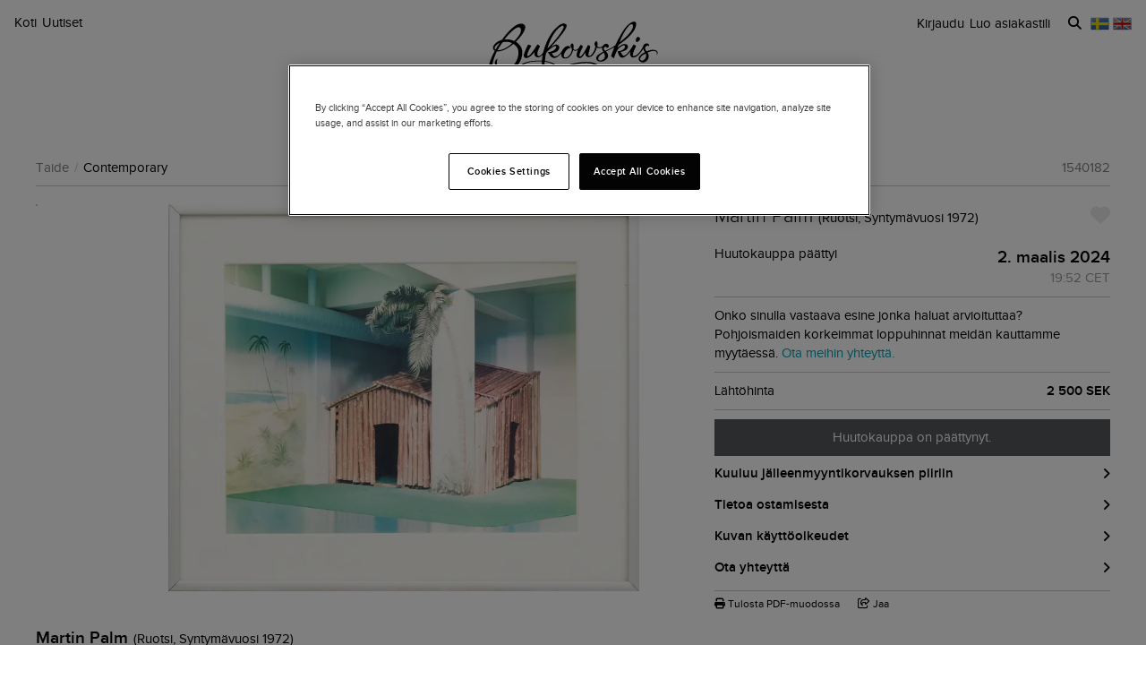

--- FILE ---
content_type: text/html; charset=utf-8
request_url: https://www.bukowskis.com/fi/lots/1540182-martin-palm-1998-07-24?from_language=sv
body_size: 27767
content:
<!DOCTYPE html><html lang="fi"><head><title>Martin Palm, - Bukowskis</title><script>(function(w,d,s,l,i) {
    w[l]=w[l]||[];
    w[l].push({'gtm.start':new Date().getTime(),event:'gtm.js'});
    var f=d.getElementsByTagName(s)[0], j=d.createElement(s),dl=l!='dataLayer'?'&l='+l:'';
    j.async=true;
    j.src='//www.googletagmanager.com/gtm.js?id='+i+dl;
    f.parentNode.insertBefore(j,f);
  })(window, document, 'script', 'dataLayer','GTM-ZKQZ');</script><meta charset="utf-8" /><meta content="telephone=no" name="format-detection" /><meta content="width=device-width, initial-scale=1.0" name="viewport" /><meta content="yes" name="apple-mobile-web-app-capable" /><meta content="yes" name="mobile-web-app-capable" /><meta content="Huutokauppoja netissä - Antiikkia, designia, taidetta ja paljon muuta" name="description" /><meta content="huutokauppoja, antiikkia, designia, taidetta" name="keywords" /><link href="https://www.bukowskis.com/fi/lots/1540182-martin-palm-1998-07-24" rel="canonical" /><link href="https://www.bukowskis.com/sv/lots/1540182-martin-palm-1998-07-24" hreflang="sv" rel="alternate" /><link href="https://www.bukowskis.com/en/lots/1540182-martin-palm-1998-07-24" hreflang="en" rel="alternate" /><link href="https://www.bukowskis.com/fi/lots/1540182-martin-palm-1998-07-24" hreflang="fi" rel="alternate" /><link href="https://www.bukowskis.com/en/lots/1540182-martin-palm-1998-07-24" hreflang="x-default" rel="alternate" /><meta content="fb89067a03fd12620c412f85fb130afb" name="p:domain_verify" /><meta content="904501219585321" property="fb:app_id" /><meta content="Bukowskis" property="og:site_name" /><meta content="Martin Palm, - Bukowskis" property="og:title" /><meta content="https://www.bukowskis.com/fi/lots/1540182-martin-palm-1998-07-24?from_language=sv" property="og:url" /><meta content="https://d3tj81smxskx4e.cloudfront.net/GOAie4kcqUx31U-CArCjqFfjZwBYoKdUgIvV5QC5rVc/s:350:350/rt:fit/sm:1/scp:1/q:75/fn:1540182-13484411_object/czM6Ly9hdWt0aW9u/LXByb2R1Y3Rpb24v/aXRlbV9pbWFnZXMv/MTU0MDE4Mi8xMzQ4/NDQxMV9vcmlnaW5h/bC5KUEc" property="og:image" /><meta content="app-id=1104301020" name="apple-itunes-app" /><link rel="stylesheet" href="https://d5u8cl9t8qko.cloudfront.net/assets/public-8b1208d10329fdda27c3fe47c71253f29a9e93f47f8cafd9d329767683c224b0.css" media="all" /><meta name="csrf-param" content="authenticity_token" />
<meta name="csrf-token" content="20ZxywoezE3LeSHNlw4muXUbzq6zo9RR5h4j_VathzHLW7MyNtufuwiV7w77b_RB59DETrEDAInWzjLE_QpNtw" /><script type="importmap" data-turbo-track="reload">{
  "imports": {
    "public": "https://d5u8cl9t8qko.cloudfront.net/assets/public-74d14a45c9809589b4b235447fc4c79c08d355b3927cce1650a9aab97368722d.js",
    "backoffice": "https://d5u8cl9t8qko.cloudfront.net/assets/backoffice-2e4c56bcd437a40c22e3437249324937bb873f99c704e07eab18c448f27b5523.js",
    "admin": "https://d5u8cl9t8qko.cloudfront.net/assets/admin-4454cfe07e7a1c2cb2e04c2d5733cb21056ebb70ddc14c4dd07d143b008b39fe.js",
    "express": "https://d5u8cl9t8qko.cloudfront.net/assets/express-5be78134f0a6dd58f08c8d5a34cb8decf28c173a7b368e777d911258c56b34a2.js",
    "jquery": "https://cdn.jsdelivr.net/npm/jquery@3.6.3/dist/jquery.js",
    "@rails/activestorage": "https://ga.jspm.io/npm:@rails/activestorage@7.0.4-1/app/assets/javascripts/activestorage.esm.js",
    "@rails/ujs": "https://ga.jspm.io/npm:@rails/ujs@7.0.4-1/lib/assets/compiled/rails-ujs.js",
    "array-from": "https://ga.jspm.io/npm:array-from@2.1.1/index.js",
    "browserlist": "https://ga.jspm.io/npm:browserlist@1.0.1/index.js",
    "drift-zoom": "https://ga.jspm.io/npm:drift-zoom@1.5.1/es/Drift.js",
    "dropzone": "https://ga.jspm.io/npm:dropzone@6.0.0-beta.2/dist/dropzone.mjs",
    "just-extend": "https://ga.jspm.io/npm:just-extend@5.1.1/index.esm.js",
    "fflate": "https://ga.jspm.io/npm:fflate@0.7.4/esm/browser.js",
    "howler": "https://ga.jspm.io/npm:howler@2.2.3/dist/howler.js",
    "list.js": "https://ga.jspm.io/npm:list.js@2.3.1/src/index.js",
    "string-natural-compare": "https://ga.jspm.io/npm:string-natural-compare@2.0.3/natural-compare.js",
    "pusher-js": "https://ga.jspm.io/npm:pusher-js@8.0.1/dist/web/pusher.js",
    "tom-select": "https://ga.jspm.io/npm:tom-select@2.2.2/dist/js/tom-select.complete.js",
    "mithril": "https://ga.jspm.io/npm:mithril@2.2.2/index.js",
    "process": "https://ga.jspm.io/npm:@jspm/core@2.0.0/nodelibs/browser/process-production.js",
    "htmx.org": "https://ga.jspm.io/npm:htmx.org@2.0.4/dist/htmx.esm.js",
    "fs": "https://ga.jspm.io/npm:@jspm/core@2.0.1/nodelibs/browser/fs.js",
    "xlsx": "https://cdn.jsdelivr.net/npm/xlsx@0.18.5/dist/xlsx.full.min.js",
    "jquery-ui": "https://ga.jspm.io/npm:jquery-ui-bundle@1.12.1-migrate/jquery-ui.js",
    "polyfill": "https://ga.jspm.io/npm:polyfill@0.1.0/index.js",
    "popover-polyfill": "https://ga.jspm.io/npm:@oddbird/popover-polyfill@0.5.1/dist/popover.js",
    "path": "https://ga.jspm.io/npm:@jspm/core@2.0.1/nodelibs/browser/path.js",
    "@ericblade/quagga2": "https://ga.jspm.io/npm:@ericblade/quagga2@1.8.1/dist/quagga.min.js",
    "trix": "https://d5u8cl9t8qko.cloudfront.net/assets/trix-686ab55c2aea8035a7f728b61ec7afedfe857f70d6279ab453da775b7469e9e8.js",
    "@rails/actiontext": "https://d5u8cl9t8qko.cloudfront.net/assets/actiontext-78de0ebeae470799f9ec25fd0e20ae2d931df88c2ff9315918d1054a2fca2596.js",
    "base64": "https://cdn.jsdelivr.net/npm/js-base64@3.7.5/+esm",
    "tributejs": "https://ga.jspm.io/npm:tributejs@5.1.3/dist/tribute.min.js",
    "jquery1": "https://cdnjs.cloudflare.com/ajax/libs/jquery/1.4.4/jquery.min.js",
    "jquery-ui-old": "https://code.jquery.com/ui/1.7.2/jquery-ui.min.js",
    "sortablejs": "https://ga.jspm.io/npm:sortablejs@1.15.1/modular/sortable.esm.js",
    "src/admin/auction_filter_query_form": "https://d5u8cl9t8qko.cloudfront.net/assets/src/admin/auction_filter_query_form-e13f0e6a88111f8ed8ed52b10913232d50083a6aee30daa098c10153507546bd.js",
    "src/admin/auction_numbering": "https://d5u8cl9t8qko.cloudfront.net/assets/src/admin/auction_numbering-682a311eca5cd8b48911d483d02afe544cc11899dce6b5b3c4e484732dac78b2.js",
    "src/admin/category_item_picker": "https://d5u8cl9t8qko.cloudfront.net/assets/src/admin/category_item_picker-61f3be833bac261a9e8e0d4dbfc7f9e0fa82da1190cba6701532a76d125ea607.js",
    "src/admin/checkout_warning": "https://d5u8cl9t8qko.cloudfront.net/assets/src/admin/checkout_warning-9097402e5073b989a052cc0498f55f2539c21759b768bbf7b65101262dc8e424.js",
    "src/admin/company_selector": "https://d5u8cl9t8qko.cloudfront.net/assets/src/admin/company_selector-32ff668d7ec63cb3dec7562bd7088563b865bed241c979ea99a72ac2d05fb56b.js",
    "src/admin/dropzone_uploader": "https://d5u8cl9t8qko.cloudfront.net/assets/src/admin/dropzone_uploader-ad98e7cbaaad1ac8ace5f7ed1765b9d6fe5d2b1956307471fffd3821873751a9.js",
    "src/admin/environment_bar": "https://d5u8cl9t8qko.cloudfront.net/assets/src/admin/environment_bar-2d0a44d544836c8fa98186989f818dd478acd936f7c981c7263d68c2124aa0b6.js",
    "src/admin/force_state_change_timestamp_selector": "https://d5u8cl9t8qko.cloudfront.net/assets/src/admin/force_state_change_timestamp_selector-0a3a6c83b1efe1a4977aa61360470ebf589ba82e4485d995ae7484b14aea52fd.js",
    "src/admin/forms": "https://d5u8cl9t8qko.cloudfront.net/assets/src/admin/forms-e6bd35defd99c7a527fd7d36fc2ad94d9e890a1576ea82f7e34d03dafadc436f.js",
    "src/admin/inline_edit": "https://d5u8cl9t8qko.cloudfront.net/assets/src/admin/inline_edit-4cd60b6704ce79ba7425a23781a378db8d52a3add7b307991adb219ab358e34b.js",
    "src/admin/invoice_items": "https://d5u8cl9t8qko.cloudfront.net/assets/src/admin/invoice_items-b1ffa35e2ead124e058eb535db1e3d6723836a4382012467a07d6acffe63b2bb.js",
    "src/admin/item_edit_fees": "https://d5u8cl9t8qko.cloudfront.net/assets/src/admin/item_edit_fees-672526781057f32c9e005ea03da8cd3d80deaf4014e82aa4f34a7342650b5015.js",
    "src/admin/link_decliner": "https://d5u8cl9t8qko.cloudfront.net/assets/src/admin/link_decliner-7bcd693f2bd8d82338bc55ae10433a7c55fb7f73487bc667d869ba9a92dd7999.js",
    "src/admin/nets_connect_terminal_recall": "https://d5u8cl9t8qko.cloudfront.net/assets/src/admin/nets_connect_terminal_recall-95585b797156ddab6462cc75ddb759e5a0cc157c227d4209dffd349195d99019.js",
    "src/admin/placements_filter": "https://d5u8cl9t8qko.cloudfront.net/assets/src/admin/placements_filter-6bf4b3d580ac035e433e3d9ddb4c45082f76d339667b1807cf299d8e3307deda.js",
    "src/admin/popover": "https://d5u8cl9t8qko.cloudfront.net/assets/src/admin/popover-5e5feb9a9d8eb5f5dfaf9c3a6eadb11f55945880bf7f3ffde8cce3544955cc63.js",
    "src/admin/print_receipt": "https://d5u8cl9t8qko.cloudfront.net/assets/src/admin/print_receipt-294cbf792349f3e3494bf450a69ad1081f7ed24988cb1bb546fc28b047034f02.js",
    "src/admin/purchases_not_in_time": "https://d5u8cl9t8qko.cloudfront.net/assets/src/admin/purchases_not_in_time-654dfdff232a85dbb95485be0fbd81ea749959a156b66f8ab5d37b9eb2f01b68.js",
    "src/admin/quickmoves": "https://d5u8cl9t8qko.cloudfront.net/assets/src/admin/quickmoves-a51ff27e07811611f61899c9eeeaa45d5df144af23f301651cf77707398cb120.js",
    "src/admin/reclamations": "https://d5u8cl9t8qko.cloudfront.net/assets/src/admin/reclamations-1d5f5bbe1c0849e34f483315ab621efe25d8184b8dcd76e2db2507e4739cbbcb.js",
    "src/admin/single_section": "https://d5u8cl9t8qko.cloudfront.net/assets/src/admin/single_section-3b9cdaa4a6cdc14221bcb689b0aacf92c0ed1d94b392abd346923766375113ce.js",
    "src/admin/sortable_table": "https://d5u8cl9t8qko.cloudfront.net/assets/src/admin/sortable_table-dc2203b7492dc585cfef1db8d9f2fa36e561b1a50506251072e9b45b174308c4.js",
    "src/admin/todos": "https://d5u8cl9t8qko.cloudfront.net/assets/src/admin/todos-11da7d6edc96f6c908cddf9b8e61e68d15f1607c7a8d6c1d40a89abb35ca08dc.js",
    "src/admin/translation_toggle": "https://d5u8cl9t8qko.cloudfront.net/assets/src/admin/translation_toggle-c0033eb534eaf8f2d467b8e9eef1ae2619b309b48fc6fc0614771a696922975c.js",
    "src/admin/uploader": "https://d5u8cl9t8qko.cloudfront.net/assets/src/admin/uploader-b0205d5ac60cf1faadeb939012782a8f925dc689220a9d8a1047dcd9502e6632.js",
    "src/admin/zoom_image": "https://d5u8cl9t8qko.cloudfront.net/assets/src/admin/zoom_image-ccd8b1bb97d65a5314cd9030d0295e5d4325bfb3517a3c64c741bf46444314d9.js",
    "src/backoffice/accordions/accordion": "https://d5u8cl9t8qko.cloudfront.net/assets/src/backoffice/accordions/accordion-a99804f55ed8083c7408e59f3ff659be2f287f47f34ccb63f50983bdf0678595.js",
    "src/backoffice/accordions/accordion_section": "https://d5u8cl9t8qko.cloudfront.net/assets/src/backoffice/accordions/accordion_section-c05068687f9e91d57afa3c089ceb4f1c02c83a922633ae073615185c6241cf3b.js",
    "src/backoffice/accordions/accordions": "https://d5u8cl9t8qko.cloudfront.net/assets/src/backoffice/accordions/accordions-5baf08d49134c58b4ef07e701edcb3bb160653da09594ce858cf56de4f9f64e3.js",
    "src/backoffice/alert_box": "https://d5u8cl9t8qko.cloudfront.net/assets/src/backoffice/alert_box-c077f08a22ad0680e3a7f3be9a7ab24b9718377be66c885e98ce815d04b2f1be.js",
    "src/backoffice/all_terms": "https://d5u8cl9t8qko.cloudfront.net/assets/src/backoffice/all_terms-aefd352b3ae9591ce027a97e5ad868fd81ec32e4ef01eec6515bc2921df28d97.js",
    "src/backoffice/aml_question": "https://d5u8cl9t8qko.cloudfront.net/assets/src/backoffice/aml_question-c61db556828dcff2af4ec4d3bc4de549dfa3b2314e61529d4c371d1446aa184f.js",
    "src/backoffice/auto_insert": "https://d5u8cl9t8qko.cloudfront.net/assets/src/backoffice/auto_insert-0a1af153832b07f9ee080bb8ff152ff53a3464995e6593b27255877c41b05828.js",
    "src/backoffice/autoreload": "https://d5u8cl9t8qko.cloudfront.net/assets/src/backoffice/autoreload-88164ec62f7b1e2e5ed882037e590d8d05201840e6085ace3035fc6d83d623c3.js",
    "src/backoffice/barcode_scanner": "https://d5u8cl9t8qko.cloudfront.net/assets/src/backoffice/barcode_scanner-1397464533ef833e251859fd223a0714823facc640c5fca0238e59606257d52f.js",
    "src/backoffice/beneficial_owner": "https://d5u8cl9t8qko.cloudfront.net/assets/src/backoffice/beneficial_owner-32e1ade1daacdb40a193b46b2dd31336b4a8ee49ee289a649f9e9e41869d73a1.js",
    "src/backoffice/canned_response": "https://d5u8cl9t8qko.cloudfront.net/assets/src/backoffice/canned_response-807c14434b62641f0f55c0cb5b248634af66dfdc94483954a23dd9148fc2fdfe.js",
    "src/backoffice/canned_response_content": "https://d5u8cl9t8qko.cloudfront.net/assets/src/backoffice/canned_response_content-bcf17f7dc412d80625ac48137b981c3e035283248ddd7ff3614f6f3d712b5496.js",
    "src/backoffice/carousel_slide_editor": "https://d5u8cl9t8qko.cloudfront.net/assets/src/backoffice/carousel_slide_editor-28306aaf8d37d64a2da54697bc8fad3ee15644942e33e9b6029ec39616cd96e5.js",
    "src/backoffice/category_select_box": "https://d5u8cl9t8qko.cloudfront.net/assets/src/backoffice/category_select_box-b9b112433d2c2fb33cc81488d676589b154be2563407c72a3af24a4d04218be0.js",
    "src/backoffice/check_email": "https://d5u8cl9t8qko.cloudfront.net/assets/src/backoffice/check_email-623481d0d8be90bc1e3d0743a9cd1441d8b40fe3d05e44b54b18d56f524fd541.js",
    "src/backoffice/check_national_identifier": "https://d5u8cl9t8qko.cloudfront.net/assets/src/backoffice/check_national_identifier-92e459483b7bac5196d93e47fd8fb35ea771067d662aa5652f71042941e4e362.js",
    "src/backoffice/choose_multiple_select_box": "https://d5u8cl9t8qko.cloudfront.net/assets/src/backoffice/choose_multiple_select_box-97516f57ec8f4bbdfe48945c68295181f7f81114a494bd071870fa2aef871550.js",
    "src/backoffice/choose_one_select_box": "https://d5u8cl9t8qko.cloudfront.net/assets/src/backoffice/choose_one_select_box-60a0e4b2b98278a04c78fa6e69753695620c424c67742378413d3761c6abd502.js",
    "src/backoffice/choose_one_select_box_remote": "https://d5u8cl9t8qko.cloudfront.net/assets/src/backoffice/choose_one_select_box_remote-4978a31ba3944d66d07ef0d3166cee330723251d7ababa704a5a93fc1e3762aa.js",
    "src/backoffice/choose_or_create_one_select_box_remote": "https://d5u8cl9t8qko.cloudfront.net/assets/src/backoffice/choose_or_create_one_select_box_remote-5fb6f833eba48394d1519bff806dc508359bba244cf91a2a3d66fafe2c203795.js",
    "src/backoffice/collapsible_card": "https://d5u8cl9t8qko.cloudfront.net/assets/src/backoffice/collapsible_card-9c558c40b9e10f609e8e815f293179e0cc9860c8fcc97ac687e55855d300035e.js",
    "src/backoffice/content_block": "https://d5u8cl9t8qko.cloudfront.net/assets/src/backoffice/content_block-5c323a95825f121e04a0272b8b8902b360bcad312ee7c6370643dbcf97ec3d9c.js",
    "src/backoffice/copy_items": "https://d5u8cl9t8qko.cloudfront.net/assets/src/backoffice/copy_items-49e2a8153c8f314b581fa700e5f1264e6d876ffaf9ca7e5bc041ee2e42e8eeb9.js",
    "src/backoffice/current_time": "https://d5u8cl9t8qko.cloudfront.net/assets/src/backoffice/current_time-2ecb6cc7a5fc69636b8df82ab7a920c3c9f3323254e958dff38b75bf284c16b6.js",
    "src/backoffice/customer/copy_to_clipboard": "https://d5u8cl9t8qko.cloudfront.net/assets/src/backoffice/customer/copy_to_clipboard-496183073e545bc2e3fab6c480f06f8b5d59a139f5afdfd553e366413aaf7482.js",
    "src/backoffice/customer/document": "https://d5u8cl9t8qko.cloudfront.net/assets/src/backoffice/customer/document-da284a00095a5c2389062fd18da7d59f9cbcdaccb973e48d4abba1622c7cb4b7.js",
    "src/backoffice/datetime": "https://d5u8cl9t8qko.cloudfront.net/assets/src/backoffice/datetime-6274900dfcbbfa109071be3dcd604277d7ea82243db642407393fdcf21d2f85e.js",
    "src/backoffice/dropdown": "https://d5u8cl9t8qko.cloudfront.net/assets/src/backoffice/dropdown-15e67cadd068a15ffcc6754f6b2687244251397f44f58b7040fafff1b872799a.js",
    "src/backoffice/email_address_input": "https://d5u8cl9t8qko.cloudfront.net/assets/src/backoffice/email_address_input-4e927b1c4aac11ceef90ea655819be56541f84d962aef60a92a7c82ff0dbfac5.js",
    "src/backoffice/employee_mentions": "https://d5u8cl9t8qko.cloudfront.net/assets/src/backoffice/employee_mentions-27f6382a280fc422b98571f6d6a808aa3ec634412f93909442fec1285c6723ee.js",
    "src/backoffice/excel_import_mapper": "https://d5u8cl9t8qko.cloudfront.net/assets/src/backoffice/excel_import_mapper-134cbe5b5a1449e08223736843e6b1100c9ae63296e5f10f2698f79854275297.js",
    "src/backoffice/excel_import_mapper_ui": "https://d5u8cl9t8qko.cloudfront.net/assets/src/backoffice/excel_import_mapper_ui-b27f8fb469f13a2acaf18a79653f216932bb0f7dce98cf22c1b753a6b7a8f3fc.js",
    "src/backoffice/exportable_report_format_editor": "https://d5u8cl9t8qko.cloudfront.net/assets/src/backoffice/exportable_report_format_editor-056f6ee1b32691b73d8983907e5c9aaf9e9c857ac97d3d65b956c54cb5c09a56.js",
    "src/backoffice/footer_links_sorting": "https://d5u8cl9t8qko.cloudfront.net/assets/src/backoffice/footer_links_sorting-dca8e53cc43e3f2ed0f1e9652bb645c48dcc6cdd9bb0c76613951af3a2f1f1d1.js",
    "src/backoffice/image_gallery_blocks/add_image_section": "https://d5u8cl9t8qko.cloudfront.net/assets/src/backoffice/image_gallery_blocks/add_image_section-990a89eb42a9de2e002c759c8c7d31e1f6ff162426d8ff7d89d59922243bccfb.js",
    "src/backoffice/image_gallery_blocks/remove_image_section": "https://d5u8cl9t8qko.cloudfront.net/assets/src/backoffice/image_gallery_blocks/remove_image_section-3b46d443d6ffa76283d226a2283353258453721185e22ae183f22200a1e9b972.js",
    "src/backoffice/live/auctioneer/auctioneer_commentary": "https://d5u8cl9t8qko.cloudfront.net/assets/src/backoffice/live/auctioneer/auctioneer_commentary-fa74bc6defd8b1b7712210b3b48c3903258b051c84757068b7897f268a76e047.js",
    "src/backoffice/live/auctioneer/auctioneer_message": "https://d5u8cl9t8qko.cloudfront.net/assets/src/backoffice/live/auctioneer/auctioneer_message-26f542c3da98fc61c7ef03b15f0f02de6059f39375f961730b6202353679ce5f.js",
    "src/backoffice/live/auctioneer/bid_history": "https://d5u8cl9t8qko.cloudfront.net/assets/src/backoffice/live/auctioneer/bid_history-87fcbd42e924809889b83f9edd56e3feb5173087b5a18ac592d18f0773f5ed72.js",
    "src/backoffice/live/auctioneer/form": "https://d5u8cl9t8qko.cloudfront.net/assets/src/backoffice/live/auctioneer/form-624ab84e6c59de8115138fb0b573a702d0cd63f836931e9c2b2a8e5be1b528fa.js",
    "src/backoffice/live/auctioneer/online_bidders": "https://d5u8cl9t8qko.cloudfront.net/assets/src/backoffice/live/auctioneer/online_bidders-3049714bf61fd79cf1ad39cd7f6f99908a07bb3b90be3c89739a1077f7238b30.js",
    "src/backoffice/live/auctioneer/state": "https://d5u8cl9t8qko.cloudfront.net/assets/src/backoffice/live/auctioneer/state-f66e6e60eb78876b87b5f9c8778e3e5fd73b9d8ca3e1bc1ead98ad94553a78e4.js",
    "src/backoffice/live/auctioneer": "https://d5u8cl9t8qko.cloudfront.net/assets/src/backoffice/live/auctioneer-d5d1fde01724ddef66d2830fe8c6f2f68fe9886ea0dc34036d5c9bb4efba4a4f.js",
    "src/backoffice/live/clerk/amount_formatter": "https://d5u8cl9t8qko.cloudfront.net/assets/src/backoffice/live/clerk/amount_formatter-2e808fde90cb2eb27d5d1561a2fdf16d9fab3faef80b96d856243990352f10be.js",
    "src/backoffice/live/clerk/ladder": "https://d5u8cl9t8qko.cloudfront.net/assets/src/backoffice/live/clerk/ladder-c85972e6d3be213addc98589020145ed2bc008306553658756f7803bf8ed6637.js",
    "src/backoffice/live/clerk/range": "https://d5u8cl9t8qko.cloudfront.net/assets/src/backoffice/live/clerk/range-2531ded41563128497368bc8782598eb68ca2f45d6b1bdd4d15abdbf48e56613.js",
    "src/backoffice/live/clerk/start_bid": "https://d5u8cl9t8qko.cloudfront.net/assets/src/backoffice/live/clerk/start_bid-335be6f54796933f40fe197ca9b78e7ec44cdaadfa2cc8cb6028e8718c83b35c.js",
    "src/backoffice/live/clerk": "https://d5u8cl9t8qko.cloudfront.net/assets/src/backoffice/live/clerk-567b43affcf91f2aa5626c7e1c3e35313320bfaf0f63662b8b28340d90869f13.js",
    "src/backoffice/live/current_bidding_screen": "https://d5u8cl9t8qko.cloudfront.net/assets/src/backoffice/live/current_bidding_screen-6236903a7f1175bfb5a53a907101d3da4788d5972053ce2e46d87fe087703e0d.js",
    "src/backoffice/mail_thread_mail": "https://d5u8cl9t8qko.cloudfront.net/assets/src/backoffice/mail_thread_mail-d7dc99bba88edca95c4aa276d8202ab24fdeedb47f8295a2cf1376f2b3877fe6.js",
    "src/backoffice/menu_campaign": "https://d5u8cl9t8qko.cloudfront.net/assets/src/backoffice/menu_campaign-c32095f4da3f4a23c9ca57c45f0a931dd8267813c8c8e8bf0abfc1ba4eb8ea63.js",
    "src/backoffice/multi_boxes_blocks/remove_box_section": "https://d5u8cl9t8qko.cloudfront.net/assets/src/backoffice/multi_boxes_blocks/remove_box_section-73d5b8b0e180142b32574b7cff8380324b14b9e6391bd5800b1284c93847265b.js",
    "src/backoffice/pdf_export_toggle": "https://d5u8cl9t8qko.cloudfront.net/assets/src/backoffice/pdf_export_toggle-020c6db23b3288165e1ef735cdfa263d49240f438781b9158a7f2cde57468ee1.js",
    "src/backoffice/phone_bid_schedule": "https://d5u8cl9t8qko.cloudfront.net/assets/src/backoffice/phone_bid_schedule-c01cbb0fd80d89151f0e77a2b3d2544c97bee5eeb6a727ac6b10f7285690094d.js",
    "src/backoffice/phone_bid_schedule_employee_priority": "https://d5u8cl9t8qko.cloudfront.net/assets/src/backoffice/phone_bid_schedule_employee_priority-b730539aca950ec52ee2a3ec839860d39883fbb96eae128079d60ea80bb3e2ea.js",
    "src/backoffice/publishable_lots_batch/bulk_actions_view": "https://d5u8cl9t8qko.cloudfront.net/assets/src/backoffice/publishable_lots_batch/bulk_actions_view-6c139ac0f065fd7f564bffacd07b45575ad78e490a96e231ac7b57c01e80f994.js",
    "src/backoffice/publishable_lots_batch/lot_selection": "https://d5u8cl9t8qko.cloudfront.net/assets/src/backoffice/publishable_lots_batch/lot_selection-52e6a7c1d83bab7afb200a70f27434099fe5e96cd216f48a36a246ff710f6e08.js",
    "src/backoffice/publishable_lots_batch": "https://d5u8cl9t8qko.cloudfront.net/assets/src/backoffice/publishable_lots_batch-3f06b9e625182257c796e47dfb8c2f0963ebac7fe658f23cac3832efe192e34b.js",
    "src/backoffice/publishment_category_sort": "https://d5u8cl9t8qko.cloudfront.net/assets/src/backoffice/publishment_category_sort-4b28a1055908d7f0daa3d65082d4e652a2caf5bf23220ee82ee9523fc306b97e.js",
    "src/backoffice/publishment_form": "https://d5u8cl9t8qko.cloudfront.net/assets/src/backoffice/publishment_form-978c00552ff318035eca148d663210ab0fa9beb9287b3be36fcd671621599f1a.js",
    "src/backoffice/publishment_hub_sort": "https://d5u8cl9t8qko.cloudfront.net/assets/src/backoffice/publishment_hub_sort-5452767cdb0596cac28dd080773fef8c8ce9107d0f37c73d95b38bb0340095c8.js",
    "src/backoffice/publishment_lots": "https://d5u8cl9t8qko.cloudfront.net/assets/src/backoffice/publishment_lots-5d3a5f3788a07f10e1d47b364755db2a282eaf3a351402a2894378ea3256b831.js",
    "src/backoffice/publishment_stats": "https://d5u8cl9t8qko.cloudfront.net/assets/src/backoffice/publishment_stats-31c658b028282a6f7d2517cfe939833cbe2cacc1f110dc5f391fb90094da82d1.js",
    "src/backoffice/quick_comments": "https://d5u8cl9t8qko.cloudfront.net/assets/src/backoffice/quick_comments-49639cf14b295a174721c315a73e3bb2576d866b5fe22506da99ac316794efd2.js",
    "src/backoffice/quick_search": "https://d5u8cl9t8qko.cloudfront.net/assets/src/backoffice/quick_search-641e74293c3a474abb8758fc65061cb49be40ffa06c3875b6b19eda34746db5f.js",
    "src/backoffice/range_select": "https://d5u8cl9t8qko.cloudfront.net/assets/src/backoffice/range_select-7ec52cb07ad88ff07c792a4375e9beab40dfee9b84be39ce3799fe66061d5d75.js",
    "src/backoffice/relocation_plan": "https://d5u8cl9t8qko.cloudfront.net/assets/src/backoffice/relocation_plan-7dc5055d2a550e3e36d5070a08938fe2541155da3ee02a7100aad84121da4069.js",
    "src/backoffice/report_column_selector": "https://d5u8cl9t8qko.cloudfront.net/assets/src/backoffice/report_column_selector-37b5d42d1b299d9429d2efa4adb1670e6d927c6de3638adacdac68fee512eae0.js",
    "src/backoffice/responsive_table": "https://d5u8cl9t8qko.cloudfront.net/assets/src/backoffice/responsive_table-d0b60e73c52e1cff695def4ac46483e54039c055f50634d44a227a80aa05593e.js",
    "src/backoffice/s3_upload": "https://d5u8cl9t8qko.cloudfront.net/assets/src/backoffice/s3_upload-2cb75e911505b02f19738af350823c0ff5682db5526b7c80447d0faa4981364d.js",
    "src/backoffice/search_header": "https://d5u8cl9t8qko.cloudfront.net/assets/src/backoffice/search_header-ce94a6494e01ab1c2c8da83bb1c9416ef22c666fb551894fc82c89f15bec424f.js",
    "src/backoffice/sidebar": "https://d5u8cl9t8qko.cloudfront.net/assets/src/backoffice/sidebar-7f8e3ee21e53003334e1a924069d15a64fd81d11091f2358a3245e16ead52662.js",
    "src/backoffice/sidebar_favorites": "https://d5u8cl9t8qko.cloudfront.net/assets/src/backoffice/sidebar_favorites-b46076fedd81d5e7b24171000904de82c14c210f67fe4841e0be4cfb4e02f03b.js",
    "src/backoffice/sortable_valuation_items": "https://d5u8cl9t8qko.cloudfront.net/assets/src/backoffice/sortable_valuation_items-a6b3708d97eedf63b54d108ec6e962137117c27a9723f723025d30cc8b87dd3e.js",
    "src/backoffice/space_between": "https://d5u8cl9t8qko.cloudfront.net/assets/src/backoffice/space_between-54e40262008afb642467a50e2953f8b550eee2abb20c8175f017345561fcb01a.js",
    "src/backoffice/terms_in_category": "https://d5u8cl9t8qko.cloudfront.net/assets/src/backoffice/terms_in_category-81347ff3f4fc72294d2ad7a54f75ae215a113ec9c54983d48d725356a1952f71.js",
    "src/backoffice/transport_price": "https://d5u8cl9t8qko.cloudfront.net/assets/src/backoffice/transport_price-2aed05c8f8b06b2c5a43a3b5b3c26c9275acc866fa2f34cfb21c9b5085bd231d.js",
    "src/backoffice/trix_toolbar": "https://d5u8cl9t8qko.cloudfront.net/assets/src/backoffice/trix_toolbar-a05fbf22739cfbbb0348aca555850486c810669959c7d35102b4640ece37450d.js",
    "src/backoffice/verify_all_checked": "https://d5u8cl9t8qko.cloudfront.net/assets/src/backoffice/verify_all_checked-d0207eb112a4308649f7586d11d67a7ee162320654fff33b3a1b753e1f88e882.js",
    "src/express/approve_and_place": "https://d5u8cl9t8qko.cloudfront.net/assets/src/express/approve_and_place-5dc27cfdfb522c563eb4ca784fb19b28ab60f43b876d96f1d97aee569f3ac710.js",
    "src/express/copy_invoice_value": "https://d5u8cl9t8qko.cloudfront.net/assets/src/express/copy_invoice_value-671fa994759024ae7f952108596e005a41a8fca8af91004093a38d4bad3814ea.js",
    "src/express/transport_form": "https://d5u8cl9t8qko.cloudfront.net/assets/src/express/transport_form-26e87cc8c84fd6477e5978429db9e3df35fb7cb47c82902b66d01b1e5638dbe6.js",
    "src/public/absentee_bid_form": "https://d5u8cl9t8qko.cloudfront.net/assets/src/public/absentee_bid_form-39b2f4c1fac7273700aa406ca5961af76749f4388a2c534d472d1ae94f1c9f43.js",
    "src/public/alcohol_in_eu_bidder_modal": "https://d5u8cl9t8qko.cloudfront.net/assets/src/public/alcohol_in_eu_bidder_modal-656a5806d46113ee337f04230ec6c42b05bafa9d83d576a2a8b0ece10f75c50b.js",
    "src/public/alert_boxes": "https://d5u8cl9t8qko.cloudfront.net/assets/src/public/alert_boxes-117aee2a991bb53fbb7a9b6ec6d74433418aa6951f5eaef580bb4720e8390162.js",
    "src/public/animated_form_input": "https://d5u8cl9t8qko.cloudfront.net/assets/src/public/animated_form_input-2327b1d79a0314b3092334d1fe9d99c8c96a12888c12e074becf9fc1fde1982b.js",
    "src/public/anniversary": "https://d5u8cl9t8qko.cloudfront.net/assets/src/public/anniversary-04a9c623988250ebd94363ef7350f79e8380d8da372092c76cfda15d5e7699aa.js",
    "src/public/app_boost": "https://d5u8cl9t8qko.cloudfront.net/assets/src/public/app_boost-4661f733874e0d62e0f39cff21669d0e8817b2084967d97be57ae20d34bdd085.js",
    "src/public/app_navigation_bridge": "https://d5u8cl9t8qko.cloudfront.net/assets/src/public/app_navigation_bridge-4702723ba53519d038b13eae1743e4ffb0a8b294a41f143637ddbb47f3781e97.js",
    "src/public/app_request": "https://d5u8cl9t8qko.cloudfront.net/assets/src/public/app_request-751f3b28d47240dd8488f18797391b9d589621f8b5aaa87e63971f7a83e4395c.js",
    "src/public/boost": "https://d5u8cl9t8qko.cloudfront.net/assets/src/public/boost-916cd0bf665a94cc2fbaa9ba50d1eae9c5291bbb6f53bb83d3fb4922675aa083.js",
    "src/public/bottom_banner": "https://d5u8cl9t8qko.cloudfront.net/assets/src/public/bottom_banner-a54a9aea198ba95ade723d5a841bc4ba38e4b2ff3bc77dc144621d82ec9dbe6a.js",
    "src/public/carousel_slideshow": "https://d5u8cl9t8qko.cloudfront.net/assets/src/public/carousel_slideshow-9a20aa0752e5a52d7923017a039a6fcc0a23f8fb66fac27f83068240ea9c2907.js",
    "src/public/click_data_layer_push": "https://d5u8cl9t8qko.cloudfront.net/assets/src/public/click_data_layer_push-1a06383954b2114ac77f4c2bf063531bb118f7349e7c14759d1f6888f0407111.js",
    "src/public/click_requires_login": "https://d5u8cl9t8qko.cloudfront.net/assets/src/public/click_requires_login-785de5ec521083dbfaf01c20f6f6b7706735d58acec0067d08bb084f739c59dd.js",
    "src/public/contact_infos": "https://d5u8cl9t8qko.cloudfront.net/assets/src/public/contact_infos-569928cf30469d1f2390dc09a5cef6228a1797cfe7436906b3e4b7995ce7bd46.js",
    "src/public/content_block_slugs": "https://d5u8cl9t8qko.cloudfront.net/assets/src/public/content_block_slugs-eaf1e1a25b62544a0fe8b21fed07c048b362edceb4d679629eeee5703fe2d20f.js",
    "src/public/countdownjs": "https://d5u8cl9t8qko.cloudfront.net/assets/src/public/countdownjs-4b2620ec59b746c4803e06b266133b29eb57508d62009866d427b23a0f770318.js",
    "src/public/details_with_cached_state": "https://d5u8cl9t8qko.cloudfront.net/assets/src/public/details_with_cached_state-058c14c9612e05f440e7ec6517ef835332f865d7fc5ac6f924866a131b863c78.js",
    "src/public/direct_upload": "https://d5u8cl9t8qko.cloudfront.net/assets/src/public/direct_upload-91329f2b3c30e4859fda9170dfc4159b18be1092a21221b6a5045680e017ebc7.js",
    "src/public/event_invitation_response": "https://d5u8cl9t8qko.cloudfront.net/assets/src/public/event_invitation_response-b8393b01c6ed62f641165243ee6babebc5c1ea00f40c2260ca13f2c7d8f2646c.js",
    "src/public/facebook_share": "https://d5u8cl9t8qko.cloudfront.net/assets/src/public/facebook_share-de355d64da567f27665bc55f80ff7d1eba1d9b3f0a940b42edcd0a3f9721668f.js",
    "src/public/faq": "https://d5u8cl9t8qko.cloudfront.net/assets/src/public/faq-aa5fdb60dbb4858759421def01752e6b87b29c5647b9b90d74f580e17b91fe84.js",
    "src/public/favorites": "https://d5u8cl9t8qko.cloudfront.net/assets/src/public/favorites-c190642e1dd9ebdec8b4b67725315ddd827466913d709cf137a59409b370ecf4.js",
    "src/public/filter_list": "https://d5u8cl9t8qko.cloudfront.net/assets/src/public/filter_list-ecc032551305da3d155768778eda1fbef7efe3078b692afd73c5f6dc592a244f.js",
    "src/public/lazy_images": "https://d5u8cl9t8qko.cloudfront.net/assets/src/public/lazy_images-321857c4815c4ad7c1cf82f2ebadbf14a486e475322aaf78d60a263f2a58ab31.js",
    "src/public/live/bid_history": "https://d5u8cl9t8qko.cloudfront.net/assets/src/public/live/bid_history-75e948ba3badf217dce1def918754c73436f27da67666d59af5bb469d89b94b4.js",
    "src/public/live/bidder": "https://d5u8cl9t8qko.cloudfront.net/assets/src/public/live/bidder-f5b7d3669bc86509974c2c10f91c1855c4d439888b5b483783943d7b95c8f37c.js",
    "src/public/live/live_banner": "https://d5u8cl9t8qko.cloudfront.net/assets/src/public/live/live_banner-f2bbf117e8efbc1b268881a068edde38b67a7fe6463fb405a2e93f0aa54bd053.js",
    "src/public/live/watching_live_changes": "https://d5u8cl9t8qko.cloudfront.net/assets/src/public/live/watching_live_changes-cfcd25261aaee57ded9029a34834e0330b64bcffcfa706f746d0c9afdfa1d192.js",
    "src/public/login_dialog": "https://d5u8cl9t8qko.cloudfront.net/assets/src/public/login_dialog-e85c0aa6c4af3a2c87f624591ef0ee37583b9aa0db953a996d748c936be1009b.js",
    "src/public/lot": "https://d5u8cl9t8qko.cloudfront.net/assets/src/public/lot-5bd6ced3c5ae48446cdce87f282a96e6e70e704ea2dae1498e2b6b2543b3f602.js",
    "src/public/lot_gallery": "https://d5u8cl9t8qko.cloudfront.net/assets/src/public/lot_gallery-4d0753151a7ab447ef6854339f372f7ae0fdf9b2595b16c00dad971baf0465f0.js",
    "src/public/lot_gallery_image_zoom": "https://d5u8cl9t8qko.cloudfront.net/assets/src/public/lot_gallery_image_zoom-e32c4aaeefac89d9fa54797fc1f3fada11ccad513d2e4f6871d1ab45dff41c39.js",
    "src/public/lot_gallery_maximize": "https://d5u8cl9t8qko.cloudfront.net/assets/src/public/lot_gallery_maximize-a79ef0b2653a1f10b441c588ba23870f3db7bdcc3096f294a734a363f8f8ad26.js",
    "src/public/lot_gallery_swipe_hint": "https://d5u8cl9t8qko.cloudfront.net/assets/src/public/lot_gallery_swipe_hint-576521823b62a090402914fb1b8d39dff1d041b94f6ddd15eee2c52683d5ad6a.js",
    "src/public/lot_gallery_thumbnail": "https://d5u8cl9t8qko.cloudfront.net/assets/src/public/lot_gallery_thumbnail-c1e7a3df37bdc3f35a483fcc7f7cce5a8d7cd6ecb7fa3a202e8e68d0942fb5ce.js",
    "src/public/lot_social": "https://d5u8cl9t8qko.cloudfront.net/assets/src/public/lot_social-f3d032f71f70e0930b9a3d0d9c8a619c6ec9e0c22833b4f8020fbbf43e33ebcc.js",
    "src/public/lot_thumbnails": "https://d5u8cl9t8qko.cloudfront.net/assets/src/public/lot_thumbnails-f649b12800a7f3d0968ab0d7482fcac54085d53e136ef14cd6cb96252a9a9c02.js",
    "src/public/market_lot_index_countdown": "https://d5u8cl9t8qko.cloudfront.net/assets/src/public/market_lot_index_countdown-f7099aa87d0c704b77aea8194901605b78c0a7c09e29b9cac97c10faf21b3ecc.js",
    "src/public/market_lot_index_lot": "https://d5u8cl9t8qko.cloudfront.net/assets/src/public/market_lot_index_lot-7304299018015076cc113ed62feb46a77afd50fc48b84e7aaeec74cd1ef9e653.js",
    "src/public/market_lot_show_bid_explanation": "https://d5u8cl9t8qko.cloudfront.net/assets/src/public/market_lot_show_bid_explanation-6d95afc3ed6088ed53313cf4f6c7001d5ce0d9b0be77e13c864b51f9a52e0799.js",
    "src/public/market_lot_show_bid_form": "https://d5u8cl9t8qko.cloudfront.net/assets/src/public/market_lot_show_bid_form-2a59331f13c01e22870bbb19378c754e427ae5eb2480d8ed85f4d411500fce1a.js",
    "src/public/market_lot_show_bid_form_response": "https://d5u8cl9t8qko.cloudfront.net/assets/src/public/market_lot_show_bid_form_response-ba81d7cc5a7df87f553375fd217c0e613e89b1ce8024aba6910477a4b33b0901.js",
    "src/public/market_lot_show_countdown": "https://d5u8cl9t8qko.cloudfront.net/assets/src/public/market_lot_show_countdown-f04b1bdad2dd8693953182321313d67ed6551ed30eaf6c80c7b9b75f9bb48477.js",
    "src/public/market_lot_show_sidebar": "https://d5u8cl9t8qko.cloudfront.net/assets/src/public/market_lot_show_sidebar-25b580917ef7a5b3b43e7002bfabdd2060597765c1e090c436d9e631039d95dc.js",
    "src/public/mega_menu": "https://d5u8cl9t8qko.cloudfront.net/assets/src/public/mega_menu-db1a460e67a7382c6128c37be16f4cd965598d1885ceb9e5aec80c8d2e6251dd.js",
    "src/public/my_pages/account_identity": "https://d5u8cl9t8qko.cloudfront.net/assets/src/public/my_pages/account_identity-585759b65d2ce26201b97eff6218ea0778bd4c6f62c9c3b09ffcb7619a3b6402.js",
    "src/public/my_pages/beneficial_owner": "https://d5u8cl9t8qko.cloudfront.net/assets/src/public/my_pages/beneficial_owner-8c9ce650ccf749caac6ed68611009227a185fc4a832e1305f6956b67be5b6008.js",
    "src/public/my_pages/beneficial_owner_inserter": "https://d5u8cl9t8qko.cloudfront.net/assets/src/public/my_pages/beneficial_owner_inserter-2211db8533d4762bc35d4babfc2c9611b7822eee85e61738fedb3e8b21ccc1c3.js",
    "src/public/my_pages/print_page": "https://d5u8cl9t8qko.cloudfront.net/assets/src/public/my_pages/print_page-4776ec7142456d02eac091e9e832d333a11707801325af08a0c75b9ef5fd5a4c.js",
    "src/public/payment_pending": "https://d5u8cl9t8qko.cloudfront.net/assets/src/public/payment_pending-90e8e999b570557e02bb6d2c0b585efca0391431dc63edecde71b168231ce52d.js",
    "src/public/populate_data_layer": "https://d5u8cl9t8qko.cloudfront.net/assets/src/public/populate_data_layer-fc37d366b37301910e9e00c574064e12327583cc1a78945a9d1f9e5545ee7c5a.js",
    "src/public/popup": "https://d5u8cl9t8qko.cloudfront.net/assets/src/public/popup-b27660c8d3596ca5ad4fe3c7e1da40443b21f60b45f8fd36f5f6db0a6046f00d.js",
    "src/public/read_more": "https://d5u8cl9t8qko.cloudfront.net/assets/src/public/read_more-991caf630ee841179bc7f1cb0ae583ed33912dae9f359ab1177318fbf81798bd.js",
    "src/public/registration_form": "https://d5u8cl9t8qko.cloudfront.net/assets/src/public/registration_form-f3d040071eb40c27ee23d08b7f44f18833f5ecedd0ada993f5753e7459522ac6.js",
    "src/public/search_observers": "https://d5u8cl9t8qko.cloudfront.net/assets/src/public/search_observers-cc005e7c6ec2a195a09335c55cfd308cc7bdddbcbc1469ff7d19f26644d79837.js",
    "src/public/shipping_quote_form": "https://d5u8cl9t8qko.cloudfront.net/assets/src/public/shipping_quote_form-e37aea1da26a2cd4c82a06903069b7d549ba0702a1a817deeddb8b37dd3dc691.js",
    "src/public/sidebar_content_block_slugs": "https://d5u8cl9t8qko.cloudfront.net/assets/src/public/sidebar_content_block_slugs-589dde40f7fa4e1e698423136c44620f4fe0b50af813d74eede28e309560c54a.js",
    "src/public/sidemenu_folder": "https://d5u8cl9t8qko.cloudfront.net/assets/src/public/sidemenu_folder-6838c82875a4ab174fc0265dd1e1b78569dad8df6887e2fb64c20c7a1a79b780.js",
    "src/public/site": "https://d5u8cl9t8qko.cloudfront.net/assets/src/public/site-1b1d4bbd0b7a6cb6b6e57dc24a40b4af8d8687a01835e004bc54afafc8b41af3.js",
    "src/public/slidebar": "https://d5u8cl9t8qko.cloudfront.net/assets/src/public/slidebar-0fd44c78c06b4eb894485079e224be04a83843480403153572319b4a27bb3338.js",
    "src/public/systembolaget_age_form": "https://d5u8cl9t8qko.cloudfront.net/assets/src/public/systembolaget_age_form-60446d5d83b2a36ff154a4d7447451b0509260fe67eaa2c7d816335abfe5b4ba.js",
    "src/public/toggler": "https://d5u8cl9t8qko.cloudfront.net/assets/src/public/toggler-3e9362fdf028ab2ba65df6dd87c2ca412f66434b19707549cb47478979045dee.js",
    "src/public/topbar_content_block_slugs": "https://d5u8cl9t8qko.cloudfront.net/assets/src/public/topbar_content_block_slugs-1dcf2fad49c01598d445bfbc99bc2d41b357e0a9e0d2f6cf79bc5a45161235a1.js",
    "src/public/utm": "https://d5u8cl9t8qko.cloudfront.net/assets/src/public/utm-212e5564fac758d7fde1cd0a0186311d966d685104096a9568bf6a31c38d41bb.js",
    "src/public/uuid": "https://d5u8cl9t8qko.cloudfront.net/assets/src/public/uuid-a0251b631ecaad0dcdc57bfead5d366d8e0151199072c1c63ad6930ccb171190.js",
    "src/public/valuation": "https://d5u8cl9t8qko.cloudfront.net/assets/src/public/valuation-70a23bfefbdd09744a4eaae0ce313458fe4137b66e95d4860ea4a51b3bc483fb.js",
    "src/public/vat_validation": "https://d5u8cl9t8qko.cloudfront.net/assets/src/public/vat_validation-ccb3009f1dc8637245e0d6998542e6020a483107fe996bc307a282845db879bc.js",
    "src/shared/blackbox": "https://d5u8cl9t8qko.cloudfront.net/assets/src/shared/blackbox-ec1dc09ddceb5ca5eaf5530cb9d75fca13beabba7550f088d2d9ce8dd843acab.js",
    "src/shared/brand": "https://d5u8cl9t8qko.cloudfront.net/assets/src/shared/brand-a235fe3d8e46609b40a49480327e2266964a7428300d14969f064130e05714a6.js",
    "src/shared/checkboxes": "https://d5u8cl9t8qko.cloudfront.net/assets/src/shared/checkboxes-d48bad063acc72e9dd36f7e9b657115fbecd46476fb45c2766e2ff229c83757d.js",
    "src/shared/collapsable": "https://d5u8cl9t8qko.cloudfront.net/assets/src/shared/collapsable-1fcb2a947905806d6607bd10357bf594e1c00124f7f55e865956f08ec9c0abf1.js",
    "src/shared/connection_state_monitor": "https://d5u8cl9t8qko.cloudfront.net/assets/src/shared/connection_state_monitor-5cfe34ccf81ff7ed0f17c4e8ef5b5d3d0f060324b92197f2ef056db9ed1718d9.js",
    "src/shared/deep_json_parse": "https://d5u8cl9t8qko.cloudfront.net/assets/src/shared/deep_json_parse-4b46b2cac1eed6eaaecdc7bb639e064cc9939879c9e330409ee907b68152ba11.js",
    "src/shared/environment_bar": "https://d5u8cl9t8qko.cloudfront.net/assets/src/shared/environment_bar-b93831a50feaddcb009ce4b11ccce7ddc49bbc4422e59d9224897d5c72a77149.js",
    "src/shared/exported_report_details_toggle": "https://d5u8cl9t8qko.cloudfront.net/assets/src/shared/exported_report_details_toggle-32ac68ecf8fa36bd13bb67a78760e5166046484b4729ad2485ed6906519d1739.js",
    "src/shared/file_attachment_remove_file_from_form": "https://d5u8cl9t8qko.cloudfront.net/assets/src/shared/file_attachment_remove_file_from_form-8be442919a6f12d463373f1136b98bef8b323559ba1f62b2d386ea97051270c7.js",
    "src/shared/file_attachment_upload": "https://d5u8cl9t8qko.cloudfront.net/assets/src/shared/file_attachment_upload-5b81b0582c941935ad7f48fc89ac76d375745b8f9999a85382cf622e6efbbf01.js",
    "src/shared/focus": "https://d5u8cl9t8qko.cloudfront.net/assets/src/shared/focus-b0c5448bce78ba3da8c740ad8b2aadd43bb5f866fb60e434aef8e09a5d942d23.js",
    "src/shared/html_push": "https://d5u8cl9t8qko.cloudfront.net/assets/src/shared/html_push-381057c23bdf0aba2a553ed8d50c1244f215a79703820fd146531b77f37e6e26.js",
    "src/shared/integer_input": "https://d5u8cl9t8qko.cloudfront.net/assets/src/shared/integer_input-5a73420925e9b161c695444432652bbf77f6738d20527d1f08bf84b79ae4f643.js",
    "src/shared/item_edit/artist_autocomplete": "https://d5u8cl9t8qko.cloudfront.net/assets/src/shared/item_edit/artist_autocomplete-a7469fc0e33548d99c95c7e0b83a46912c79fb063846e4d88c7471f99e3db2dd.js",
    "src/shared/item_edit/artist_to_origin_country_code": "https://d5u8cl9t8qko.cloudfront.net/assets/src/shared/item_edit/artist_to_origin_country_code-4b2e27471816f9f65be9cd5c865bd23799ce611c14f795e82a9a42e0ebb0ef16.js",
    "src/shared/item_edit/artist_to_title": "https://d5u8cl9t8qko.cloudfront.net/assets/src/shared/item_edit/artist_to_title-b63dfc9cd149325cf04f6cacfe8211bbba4e058d9c6d7b091c5a2a1ad33eea85.js",
    "src/shared/item_edit/attribution": "https://d5u8cl9t8qko.cloudfront.net/assets/src/shared/item_edit/attribution-24f699fa7ee8c41fdb6699df5257d189d11f7d987766fe560309cdbdebfb357a.js",
    "src/shared/item_edit/auction_select": "https://d5u8cl9t8qko.cloudfront.net/assets/src/shared/item_edit/auction_select-a18f05b07561331d79f82b42b0e535ae6b67814f0d3cee2594540ede7feb961b.js",
    "src/shared/item_edit/condition_no_remark": "https://d5u8cl9t8qko.cloudfront.net/assets/src/shared/item_edit/condition_no_remark-2b9e4f6be6d5065f8536cf5bed2e712f6fd4a0c664644a5741de059d996dca82.js",
    "src/shared/item_edit/condition_terms_foldout": "https://d5u8cl9t8qko.cloudfront.net/assets/src/shared/item_edit/condition_terms_foldout-b61d7f86d56319a4a1ff395542ae14ae74ce01f3e14c9ac35e23997c139d4804.js",
    "src/shared/item_edit/fee_ui/cleaners": "https://d5u8cl9t8qko.cloudfront.net/assets/src/shared/item_edit/fee_ui/cleaners-6abe086cb3352f668a623c417790fb4a33941684cf9d32de680b74584768ba70.js",
    "src/shared/item_edit/fee_ui/fee_component": "https://d5u8cl9t8qko.cloudfront.net/assets/src/shared/item_edit/fee_ui/fee_component-eb0c14e2298632a5e62b17e7ad68b138e9a79c09ef65e45aac31bb031c5fc7f0.js",
    "src/shared/item_edit/fee_ui/fee_type_component": "https://d5u8cl9t8qko.cloudfront.net/assets/src/shared/item_edit/fee_ui/fee_type_component-b3c73b3007befb7e7a4e18e89969d89dd6323fa23574e7b3e61eca12ef69b9d8.js",
    "src/shared/item_edit/fee_ui/fixed_fee_component": "https://d5u8cl9t8qko.cloudfront.net/assets/src/shared/item_edit/fee_ui/fixed_fee_component-36e9d2d4cc1d9f7ebcd6b95ccdbb1da26e0a3eb0c1d2248c373948797a9723bd.js",
    "src/shared/item_edit/fee_ui/manual_fee_component": "https://d5u8cl9t8qko.cloudfront.net/assets/src/shared/item_edit/fee_ui/manual_fee_component-b0bb21ae9f19051a5b8f435d784d6c05d81fe89a64a32dd51c3bae6b0e4ac8b9.js",
    "src/shared/item_edit/fee_ui/ranged_fee_component": "https://d5u8cl9t8qko.cloudfront.net/assets/src/shared/item_edit/fee_ui/ranged_fee_component-7e8bf696ae56469485d775b33d691a2bc331eb3cdd82032b940b3ec9d1f6ddaa.js",
    "src/shared/item_edit/fee_ui": "https://d5u8cl9t8qko.cloudfront.net/assets/src/shared/item_edit/fee_ui-9ffbbf4b8eb738a4259ce011d0be5980ef8be77afbc53b3f66228aca8c3ab4c4.js",
    "src/shared/item_edit/freight_box_picker": "https://d5u8cl9t8qko.cloudfront.net/assets/src/shared/item_edit/freight_box_picker-a2a2ecf3bdc7dc158eaf68114f8cf16dbe716d638a6212b6d7fe5ffd75c0e263.js",
    "src/shared/item_edit/item_category_from_subtype": "https://d5u8cl9t8qko.cloudfront.net/assets/src/shared/item_edit/item_category_from_subtype-0c6ad35394bd95f93113c8b5842a51fb7dc56c4991e9f343adbf4c48ca042468.js",
    "src/shared/item_edit/item_edit_lock": "https://d5u8cl9t8qko.cloudfront.net/assets/src/shared/item_edit/item_edit_lock-70f86485944b4cbb12b0d4afdac96fd45c154a60a81ebd8744382fc9bafcf793.js",
    "src/shared/item_edit/item_origin_country_code_from_category": "https://d5u8cl9t8qko.cloudfront.net/assets/src/shared/item_edit/item_origin_country_code_from_category-75cc427ad459b7d3654c43e0edb4e2ee2154306101219b50acd31b6c44b6b9a5.js",
    "src/shared/item_edit/item_tags": "https://d5u8cl9t8qko.cloudfront.net/assets/src/shared/item_edit/item_tags-433acd6a359fb7a214f12195e00478825f548d3e704b913baefb78436977bfd7.js",
    "src/shared/item_edit/item_unique_from_category": "https://d5u8cl9t8qko.cloudfront.net/assets/src/shared/item_edit/item_unique_from_category-3cd7b9c13fcea8c1eef07f2b72e745e4ec938b8d424cab408684506ea4ae905a.js",
    "src/shared/item_edit/no_provenance": "https://d5u8cl9t8qko.cloudfront.net/assets/src/shared/item_edit/no_provenance-0365123e16368cf9b5e4b1cb61fed5b761a11d16d156d84416757706b03fcd42.js",
    "src/shared/item_edit/placement_dropdown": "https://d5u8cl9t8qko.cloudfront.net/assets/src/shared/item_edit/placement_dropdown-c0de4de5fd88869a95078dba52fcc3953090fa72f9ff6253eb069bd78dc18141.js",
    "src/shared/item_edit/tabbed_freight_class": "https://d5u8cl9t8qko.cloudfront.net/assets/src/shared/item_edit/tabbed_freight_class-644ec863f7d0a589566b3b7bb97e1aff96173d4a6ac2cab187c49b1744943870.js",
    "src/shared/item_edit/vat_scheme_override_warning": "https://d5u8cl9t8qko.cloudfront.net/assets/src/shared/item_edit/vat_scheme_override_warning-3c53733f1ea8e274bb3cbabf8722e92dfc0c3890a2937199c68987c50cf079fb.js",
    "src/shared/item_edit/weapons_permit_toggle": "https://d5u8cl9t8qko.cloudfront.net/assets/src/shared/item_edit/weapons_permit_toggle-0e51046001e72010ba9caefa965d07e669220177f8452f6736087ddf1cd8f3c5.js",
    "src/shared/item_edit": "https://d5u8cl9t8qko.cloudfront.net/assets/src/shared/item_edit-484d9e75f99422c1af24ba22baafe46111965999c66a01a8ad3f4022f50021de.js",
    "src/shared/modal": "https://d5u8cl9t8qko.cloudfront.net/assets/src/shared/modal-bc527e21fa13f526958e4d7b4146a615012985106e40a05223b521e56d91a512.js",
    "src/shared/mountable": "https://d5u8cl9t8qko.cloudfront.net/assets/src/shared/mountable-4344fd872d455dd5971664928d5c1a7042174fc641be7e6386f7d2c3efc22b72.js",
    "src/shared/no_number_scroll": "https://d5u8cl9t8qko.cloudfront.net/assets/src/shared/no_number_scroll-5e81bcfd6229ec18a78b6b86fc0b022dbce3ff9c93d30c7020beaffee4d88982.js",
    "src/shared/openai_bar": "https://d5u8cl9t8qko.cloudfront.net/assets/src/shared/openai_bar-82f1a1c4911987e1cc11241f56261348684527e053b3a9359f8375ed5039ec7a.js",
    "src/shared/openai_translation": "https://d5u8cl9t8qko.cloudfront.net/assets/src/shared/openai_translation-0bd948912bd867c48e6ad79b087ae2796e5883dfc9962f20cee9c6a4b90442b0.js",
    "src/shared/preview": "https://d5u8cl9t8qko.cloudfront.net/assets/src/shared/preview-bbc58fb40a7317417d2285454d9f74991e8a26ad8f54f0bbe93ae4fd9af39205.js",
    "src/shared/push_data_layer": "https://d5u8cl9t8qko.cloudfront.net/assets/src/shared/push_data_layer-2cd3a857e851a5efc7d3579fca1ebccdcfe52a8d60210eee2bc64cc77eabb413.js",
    "src/shared/pusher_client": "https://d5u8cl9t8qko.cloudfront.net/assets/src/shared/pusher_client-85379b9296f1b144af85716f1c98281f83bd38fc554e56170d0c0bf9f7c6bf1f.js",
    "src/shared/rails_htmx": "https://d5u8cl9t8qko.cloudfront.net/assets/src/shared/rails_htmx-90a36cf8d800caedfe24b500e1364d811dcd5ce8625d35dbadee2c6ac62a401a.js",
    "src/shared/rails_submit_form": "https://d5u8cl9t8qko.cloudfront.net/assets/src/shared/rails_submit_form-c5abef36b3dee5b826de830d4664213cd79b1b13076d31c760c3d2fb78355b90.js",
    "vendor/countdown": "https://d5u8cl9t8qko.cloudfront.net/assets/vendor/countdown-29a2bd8f1c2b905a7563005d519b8d89a15b63e2b415ffb89c750812648aba46.js",
    "vendor/jquery.tablednd": "https://d5u8cl9t8qko.cloudfront.net/assets/vendor/jquery.tablednd-231373141e8cc49766b3bf1c0a41391a7b1cf2b030b88722fc8ceaf2ab228a55.js",
    "vendor/tablesort/sort.date": "https://d5u8cl9t8qko.cloudfront.net/assets/vendor/tablesort/sort.date-ea8e0bc711030fb7a08767bb7832565c7741090577694b5d871734fe8f384cee.js",
    "vendor/tablesort/sort.dotsep": "https://d5u8cl9t8qko.cloudfront.net/assets/vendor/tablesort/sort.dotsep-a862ed4eec4b6b756cac727a09cd4f03d7b05655fbd8ac09809861a437a428e4.js",
    "vendor/tablesort/sort.filesize": "https://d5u8cl9t8qko.cloudfront.net/assets/vendor/tablesort/sort.filesize-cd841a2da0e93df1bb02e3354ff7f2de617139d7351c78041845125f1eb67827.js",
    "vendor/tablesort/sort.monthname": "https://d5u8cl9t8qko.cloudfront.net/assets/vendor/tablesort/sort.monthname-baae3ea76bac0842546196587d4719e001a801e2089a654c445f1dc8f2b1a794.js",
    "vendor/tablesort/sort.number": "https://d5u8cl9t8qko.cloudfront.net/assets/vendor/tablesort/sort.number-a11d39e28e838200647cfb6d5eb6dd057f0a35ab83b050f5663cc07e409c1d4b.js",
    "vendor/tablesort/tablesort": "https://d5u8cl9t8qko.cloudfront.net/assets/vendor/tablesort/tablesort-58e4e0031fdb5d02643302ccc8e1fd27994ea0aacf263a4b3ff421f34a964fdf.js"
  }
}</script>
<link rel="modulepreload" href="https://cdn.jsdelivr.net/npm/jquery@3.6.3/dist/jquery.js">
<link rel="modulepreload" href="https://ga.jspm.io/npm:polyfill@0.1.0/index.js">
<link rel="modulepreload" href="https://ga.jspm.io/npm:@oddbird/popover-polyfill@0.5.1/dist/popover.js">
<script src="https://d5u8cl9t8qko.cloudfront.net/assets/es-module-shims.min-d89e73202ec09dede55fb74115af9c5f9f2bb965433de1c2446e1faa6dac2470.js" async="async" data-turbo-track="reload"></script>
<script type="module">import "public"</script><link rel="icon" type="image/x-icon" href="https://d5u8cl9t8qko.cloudfront.net/assets/favicon-0f87b830e1dbae15f6aad1fa386e81e750c8c99a342552d3bfda48e47d7925f0.ico" /></head><body class="c-brand--bukowskis" data-brand="bukowskis" hx-boost="true"><noscript><iframe height="0" src="//www.googletagmanager.com/ns.html?id=GTM-ZKQZ" style="display:none;visibility:hidden" width="0"></iframe></noscript><div class="c-connection-state js-connection-state-monitor"><div class="c-message c-message--alert">Ei yhteyttä palvelimeen</div></div><div hx-history-elt="" id="js-boost-target"><div class="progress-bar"></div><div class="c-page"><header class="c-page__header u-no-print"><div class="c-mobile-header"><div class="c-mobile-header__container"><div class="c-mobile-header__magnifier_container"><a class="c-mobile-header__magnifier" aria-label="Hae" href="/fi/lots"><i class="fa-solid fa-search" aria-hidden="true"></i> </a></div><a href="/fi"><div class="c-mobile-header__logo_container"><img alt="Bukowskis" class="c-mobile-header__logo" src="https://d5u8cl9t8qko.cloudfront.net/assets/bukowskis_logo-11f939b5d8e13b44c565d55c2865f0493b1a52ee603499d599f62abed53c3198.svg" /><img class="c-mobile-header__network" alt="Part of Bonhams Network" src="https://d5u8cl9t8qko.cloudfront.net/assets/part_of_bonhams_network-d979c15e1b192e0389e0bb18ce08e19e609a7827a56e7861f355d19638a570b3.svg" width="193" height="11" /></div></a><div class="c-mobile-header__quicknav"><a class="c-mobile-header__hamburger js-slidebar-trigger" data-slidebar-id="topmenu" aria-label="Menu" href="#"><i class="fa-solid fa-bars" aria-hidden="true"></i> </a></div></div></div><div class="c-mobile-slidebar o-slidebar js-slidebar" data-slidebar-id="topmenu"><div class="c-sidemenu"><div class="c-sidemenu__box"><a class="c-sidemenu__item" href="/fi">Koti</a> <a class="c-sidemenu__item js-click-requires-login" href="#">Kirjaudu </a> <a class="c-sidemenu__item" hx-boost="false" href="/fi/registrations/new">Luo asiakastili </a> </div><div class="c-sidemenu__box"><dl><dt class="c-sidemenu__directory js-sidemenu-folder">Online-huutokaupat</dt><dd class="c-sidemenu__list" style="display: none"><a class="c-sidemenu__item" href="/fi/auctions/E1263/home">Statement Pieces – Chairs</a><a class="c-sidemenu__item" href="/fi/auctions/E1273/home">Gold Coin Collection – Oscar II &amp; More</a><a class="c-sidemenu__item" href="/fi/auctions/E1235/home">Dine in Style</a><a class="c-sidemenu__item" href="/fi/auctions/E1264/home">Start Your Art Collection</a><a class="c-sidemenu__item" href="/fi/auctions/F721/home">Halmstadgruppen</a><a class="c-sidemenu__item" href="/fi/auctions/F690/home">Contemporary Design online</a><a class="c-sidemenu__item" href="/fi/auctions/E1256/home">Weapons and Militaria</a><a class="c-sidemenu__item" href="/fi/auctions/F615/home">Helsinki Winter Sale</a><a class="c-sidemenu__item" href="/fi/auctions/online">Katso kaikki huutokaupat</a><div class="u-mt u-mb--smaller">Kategoriat</div><hr class="u-mb--small" /><a class="c-sidemenu__item" href="/fi/lots">Katso kaikki esineet</a><a class="c-sidemenu__item" href="/fi/lots/category/335-aasialainen-keramiikka-ja-taidekasityo">Aasialainen keramiikka ja taidekäsityö</a><a class="c-sidemenu__item" href="/fi/lots/category/334-design">Design</a><a class="c-sidemenu__item" href="/fi/lots/category/20-hopea">Hopea</a><a class="c-sidemenu__item" href="/fi/lots/category/43-kalusteet">Kalusteet</a><a class="c-sidemenu__item" href="/fi/lots/category/38-kellot">Kellot</a><a class="c-sidemenu__item" href="/fi/lots/category/31-keramiikka-posliini">Keramiikka &amp; Posliini</a><a class="c-sidemenu__item" href="/fi/lots/category/311-kerailyesineet">Keräilyesineet</a><a class="c-sidemenu__item" href="/fi/lots/category/22-kirjat-kasikirjoitukset">Kirjat &amp; Käsikirjoitukset</a><a class="c-sidemenu__item" href="/fi/lots/category/12-korut">Korut</a><a class="c-sidemenu__item" href="/fi/lots/category/3-lasi">Lasi</a><a class="c-sidemenu__item" href="/fi/lots/category/35-matot-tekstiilit">Matot &amp; Tekstiilit</a><a class="c-sidemenu__item" href="/fi/lots/category/40-militaria-kolikot">Militaria &amp; Kolikot</a><a class="c-sidemenu__item" href="/fi/lots/category/23-muut">Muut</a><a class="c-sidemenu__item" href="/fi/lots/category/18-taide">Taide</a><a class="c-sidemenu__item" href="/fi/lots/category/1-talonpoikaisesineet">Talonpoikaisesineet</a><a class="c-sidemenu__item" href="/fi/lots/category/44-valaisimet">Valaisimet</a><a class="c-sidemenu__item" href="/fi/lots/category/328-vintage-fashion">Vintage &amp; Fashion</a><a class="c-sidemenu__item js-click-requires-login" href="/fi/lots/archive/yes">Arkisto</a></dd></dl></div><div class="c-sidemenu__box"><dl><dt class="c-sidemenu__directory js-sidemenu-folder">Live-huutokaupat</dt><dd class="c-sidemenu__list" style="display: none"><a class="c-sidemenu__item" href="/fi/auctions/668/home">Modern Art &amp; Design</a><a class="c-sidemenu__item" href="/fi/auctions/669/home">Important Winter Sale</a><a class="c-sidemenu__item" href="/fi/auctions/live">Katso kaikki huutokaupat </a> <a class="c-sidemenu__item" href="/fi/auctions/network">Katso kaikki huutokaupat Bonhams Networkissa </a> </dd></dl></div><div class="c-sidemenu__box"><a class="c-sidemenu__item" href="/fi/fineart">Fine Art</a><a class="c-sidemenu__item" href="/fi/sell">Myy</a><a class="c-sidemenu__item" href="/fi/buy">Osta</a><a class="c-sidemenu__item" href="/fi/news">Uutiset</a></div><dl class="c-sidemenu__box"><dt class="c-sidemenu__directory js-sidemenu-folder">Ota yhteyttä</dt><dd class="c-sidemenu__list" style="display: none"><a class="c-sidemenu__item" href="/fi/sell">Arviointi</a><a class="c-sidemenu__item" href="https://www.bukowskis.com/fi/contact">Asiakaspalvelu</a><a class="c-sidemenu__item" href="https://www.bukowskis.com/fi/offices">Toimipisteet ja aukioloajat</a><a class="c-sidemenu__item" href="/fi/specialists">Ota yhteyttä asiantuntijoihimme</a><a class="c-sidemenu__item" href="/fi/systembolaget">Systembolagets dryckesauktioner</a></dd></dl><div class="c-sidemenu__box"><a class="c-sidemenu__item" href="/sv/lots/1540182-martin-palm-1998-07-24?from_language=fi">Svenska</a> <a class="c-sidemenu__item" href="/en/lots/1540182-martin-palm-1998-07-24?from_language=fi">English</a></div></div></div><div class="c-megamenu js-megamenu"><div class="c-topmenu"><div class="c-topmenu__left"><a class="c-topmenu__link" href="/fi">Koti</a><a class="c-topmenu__link u-ml--tiny" href="/fi/news">Uutiset</a></div><a href="/fi"><div class="c-topmenu__logo_container js-topmenu-logo-container"><img alt="Bukowskis" class="c-topmenu__logo js-topmenu-logo" src="https://d5u8cl9t8qko.cloudfront.net/assets/bukowskis_logo-11f939b5d8e13b44c565d55c2865f0493b1a52ee603499d599f62abed53c3198.svg" /><img class="c-topmenu__network js-topmenu-network" alt="Part of Bonhams Network" src="https://d5u8cl9t8qko.cloudfront.net/assets/part_of_bonhams_network-d979c15e1b192e0389e0bb18ce08e19e609a7827a56e7861f355d19638a570b3.svg" /></div></a><div class="c-topmenu__right qa-current-user-topmenu"><a class="c-topmenu__link js-click-requires-login" href="#">Kirjaudu </a> <a class="c-topmenu__link u-ml--tiny" hx-boost="false" href="/fi/registrations/new">Luo asiakastili </a> <a class="c-topmenu__icon" href="/fi/lots"><i class="fa-solid fa-search c-topmenu__icon" aria-hidden="true"></i> </a><div class="c-topmenu__flags" hx-boost="false"><a href="/sv/lots/1540182-martin-palm-1998-07-24?from_language=fi"><img class="c-topmenu__flag" loading="eager" alt="Switch to Swedish" src="https://d5u8cl9t8qko.cloudfront.net/assets/flags/se-9205bad12aefacf341a1cd9b64489a126826a34c4d9622ae1b89910b883cf624.svg" /></a> <a href="/en/lots/1540182-martin-palm-1998-07-24?from_language=fi"><img class="c-topmenu__flag" loading="eager" alt="Switch to English" src="https://d5u8cl9t8qko.cloudfront.net/assets/flags/gb-ceb6fe1e32ff1fb33aafdca88a2198ffefc219ab1b628e314401db88cc0cd7da.svg" /></a></div></div></div><div class="c-menu"><div class="c-menu__headings"><a class="c-menu__heading js-menu-heading-auctions" href="#">Huutokaupat</a><a class="c-menu__heading" href="/fi/fineart">Fine Art</a><a class="c-menu__heading" href="/fi/sell">Myy</a><a class="c-menu__heading" href="/fi/buy">Osta</a><a class="c-menu__heading js-menu-heading-contact" href="#">Ota yhteyttä</a></div><div class="c-menu-auctions js-menu-auctions"><div class="c-menu-auctions__online"><div class="c-menu-auctions__online_categories"><div class="c-menu-auctions__header">Online-huutokaupat</div><div class="c-menu-auctions__categories"><div class="c-menu-auctions__category"><a href="/fi/lots/category/335-aasialainen-keramiikka-ja-taidekasityo">Aasialainen keramiikka ja taidekäsityö</a></div><div class="c-menu-auctions__category"><a href="/fi/lots/category/334-design">Design</a></div><div class="c-menu-auctions__category"><a href="/fi/lots/category/20-hopea">Hopea</a></div><div class="c-menu-auctions__category"><a href="/fi/lots/category/43-kalusteet">Kalusteet</a></div><div class="c-menu-auctions__category"><a href="/fi/lots/category/38-kellot">Kellot</a></div><div class="c-menu-auctions__category"><a href="/fi/lots/category/31-keramiikka-posliini">Keramiikka &amp; Posliini</a></div><div class="c-menu-auctions__category"><a href="/fi/lots/category/311-kerailyesineet">Keräilyesineet</a></div><div class="c-menu-auctions__category"><a href="/fi/lots/category/22-kirjat-kasikirjoitukset">Kirjat &amp; Käsikirjoitukset</a></div><div class="c-menu-auctions__category"><a href="/fi/lots/category/12-korut">Korut</a></div><div class="c-menu-auctions__category"><a href="/fi/lots/category/3-lasi">Lasi</a></div><div class="c-menu-auctions__category"><a href="/fi/lots/category/35-matot-tekstiilit">Matot &amp; Tekstiilit</a></div><div class="c-menu-auctions__category"><a href="/fi/lots/category/40-militaria-kolikot">Militaria &amp; Kolikot</a></div><div class="c-menu-auctions__category"><a href="/fi/lots/category/23-muut">Muut</a></div><div class="c-menu-auctions__category"><a href="/fi/lots/category/18-taide">Taide</a></div><div class="c-menu-auctions__category"><a href="/fi/lots/category/1-talonpoikaisesineet">Talonpoikaisesineet</a></div><div class="c-menu-auctions__category"><a href="/fi/lots/category/44-valaisimet">Valaisimet</a></div><div class="c-menu-auctions__category"><a href="/fi/lots/category/328-vintage-fashion">Vintage &amp; Fashion</a></div><div class="c-menu-auctions__emphasized_link"><a href="/fi/lots">Katso kaikki esineet</a></div><div class="c-menu-auctions__emphasized_link"><a class="js-click-requires-login" href="/fi/lots/archive/yes">Arkisto</a></div></div></div><div class="c-menu-auctions__online_auctions"><div class="c-menu-auctions__header">Online-teemahuutokaupat</div><div class="c-menu-auctions__theme_auctions"><div class="c-menu-auctions__theme_auctions_col1"><div class="c-menu-auction"><div class="c-menu-auction__thumb"><a href="/fi/auctions/F721/lots"><img alt="Halmstadgruppen F721" src="https://d3tj81smxskx4e.cloudfront.net/a6r4Gmr5LmFYIj6o-h7_U0qzW3zcZTWyww9-8c5cjRA/s:250:170/rt:fill-down/sm:1/scp:1/q:75/fn:thumb-halm_thumb/czM6Ly9maW5lYXJ0/LXByb2R1Y3Rpb24v/b25saW5lX2F1Y3Rp/b25zL3RodW1iX2lt/YWdlcy82YTAyOGYw/Yi00YzM3LTRjZGMt/OTljYi1mN2U0OTEx/YzExOGYvdGh1bWIt/aGFsbS5qcGc" /></a></div><div class="c-menu-auction__info"><div class="c-menu-auction__title"><a href="/fi/auctions/F721/home">Halmstadgruppen</a></div><div class="c-menu-auction__dates">Huutokauppa: <time datetime="2025-11-04/2025-11-11">4.−11. marraskuuta 2025</time></div></div></div><div class="c-menu-auction"><div class="c-menu-auction__thumb"><a href="/fi/auctions/F690/lots"><img alt="Contemporary Design online F690" src="https://d3tj81smxskx4e.cloudfront.net/OrLdM9XXa2xRDyM2uKadlNCX2sp53GbMtc8ZhPaIh9A/s:250:170/rt:fill-down/sm:1/scp:1/q:75/fn:thumb-CAD_thumb/czM6Ly9maW5lYXJ0/LXByb2R1Y3Rpb24v/b25saW5lX2F1Y3Rp/b25zL3RodW1iX2lt/YWdlcy8zMGVkZGYy/Ni1jZjM3LTQ3MTkt/OGJiMy1kNjVlNWYy/YmUyMWYvdGh1bWIt/Q0FELmpwZw" /></a></div><div class="c-menu-auction__info"><div class="c-menu-auction__title"><a href="/fi/auctions/F690/home">Contemporary Design online</a></div><div class="c-menu-auction__dates">Huutokauppa: <time datetime="2025-11-05/2025-11-12">5.−12. marraskuuta 2025</time></div></div></div><div class="c-menu-auction"><div class="c-menu-auction__thumb"><a href="/fi/auctions/F615/home"><img alt="Helsinki Winter Sale F615" src="https://d3tj81smxskx4e.cloudfront.net/MNYslXUH-DxBk0K-HUYjZe2vCsUaPu5e6xXFF75-Fjo/s:250:170/rt:fill-down/sm:1/scp:1/q:75/fn:nubben250_thumb/czM6Ly9maW5lYXJ0/LXByb2R1Y3Rpb24v/b25saW5lX2F1Y3Rp/b25zL3RodW1iX2lt/YWdlcy9mZTdiNzNk/OC1jMTllLTQ5ODYt/ODlmMS1iOTg5MjUz/YmVhNzAvbnViYmVu/MjUwLmpwZw" /></a></div><div class="c-menu-auction__info"><div class="c-menu-auction__title"><a href="/fi/auctions/F615/home">Helsinki Winter Sale</a></div><div class="c-menu-auction__dates">Huutokauppa: <time datetime="2025-11-21/2025-11-30">21.−30. marraskuuta 2025</time></div></div></div><div class="c-menu-auction"><div class="c-menu-auction__thumb"><a href="/fi/auctions/E1263/lots"><img alt="Statement Pieces – Chairs E1263" src="https://d3tj81smxskx4e.cloudfront.net/3isOQ71-Oi3rYKISFpyl1zByjC8SqDyVs0KxbiA8fxU/s:250:170/rt:fill-down/sm:1/scp:1/q:75/fn:thumb-chairs_thumb/czM6Ly9maW5lYXJ0/LXByb2R1Y3Rpb24v/b25saW5lX2F1Y3Rp/b25zL3RodW1iX2lt/YWdlcy8yNTMwZTRk/ZC05NjcxLTRkMzEt/YWUwMS1iYjU0Njhh/YzI5YjYvdGh1bWIt/Y2hhaXJzLmpwZw" /></a></div><div class="c-menu-auction__info"><div class="c-menu-auction__title"><a href="/fi/auctions/E1263/home">Statement Pieces – Chairs</a></div><div class="c-menu-auction__dates">Huutokauppa: <time datetime="2025-10-30/2025-11-06">30. lokakuuta − 6. marraskuuta 2025</time></div></div></div></div><div class="c-menu-auctions__theme_auctions_col2"><div class="c-menu-auction"><div class="c-menu-auction__thumb"><a href="/fi/auctions/E1273/lots"><img alt="Gold Coin Collection – Oscar II &amp; More E1273" src="https://d3tj81smxskx4e.cloudfront.net/WdRAgFuEv69VVeVKQdtnwNHbRBq0E4IAE3j0HXLmxPE/s:250:170/rt:fill-down/sm:1/scp:1/q:75/fn:thumb-A%CC%8Atersta%CC%88lld-guld_thumb/czM6Ly9maW5lYXJ0/LXByb2R1Y3Rpb24v/b25saW5lX2F1Y3Rp/b25zL3RodW1iX2lt/YWdlcy8yMTM0YThi/Yy00YzA1LTQzYjct/ODc4ZC0zM2M4OTE4/MmIzNTAvdGh1bWIt/QcyKdGVyc3RhzIhs/bGQtZ3VsZC5qcGc" /></a></div><div class="c-menu-auction__info"><div class="c-menu-auction__title"><a href="/fi/auctions/E1273/home">Gold Coin Collection – Oscar II &amp; More</a></div><div class="c-menu-auction__dates">Huutokauppa: <time datetime="2025-10-31/2025-11-09">31. lokakuuta − 9. marraskuuta 2025</time></div></div></div><div class="c-menu-auction"><div class="c-menu-auction__thumb"><a href="/fi/auctions/E1235/lots"><img alt="Dine in Style E1235" src="https://d3tj81smxskx4e.cloudfront.net/qcyfpluvF0qnwW_rT3BAxQIJDtk22x3xhqjkAR2ccgQ/s:250:170/rt:fill-down/sm:1/scp:1/q:75/fn:thumb_thumb/czM6Ly9maW5lYXJ0/LXByb2R1Y3Rpb24v/b25saW5lX2F1Y3Rp/b25zL3RodW1iX2lt/YWdlcy82MTNhMTQ0/OS1mYTUzLTQ3M2Qt/YjZhZi1lNTczMjVh/Mzg0YjIvdGh1bWIu/anBn" /></a></div><div class="c-menu-auction__info"><div class="c-menu-auction__title"><a href="/fi/auctions/E1235/home">Dine in Style</a></div><div class="c-menu-auction__dates">Huutokauppa: <time datetime="2025-10-31/2025-11-08">31. lokakuuta − 8. marraskuuta 2025</time></div></div></div><div class="c-menu-auction"><div class="c-menu-auction__thumb"><a href="/fi/auctions/E1264/lots"><img alt="Start Your Art Collection E1264" src="https://d3tj81smxskx4e.cloudfront.net/noaBUzs1TMasVVKYYt09usKRTOUnD4QFBJ01TITQzQM/s:250:170/rt:fill-down/sm:1/scp:1/q:75/fn:thumb_thumb/czM6Ly9maW5lYXJ0/LXByb2R1Y3Rpb24v/b25saW5lX2F1Y3Rp/b25zL3RodW1iX2lt/YWdlcy82MDUzMGE1/Mi0yZWMyLTQ5OTct/YmExYS0yN2U3MWY0/MDkxOTcvdGh1bWIu/anBn" /></a></div><div class="c-menu-auction__info"><div class="c-menu-auction__title"><a href="/fi/auctions/E1264/home">Start Your Art Collection</a></div><div class="c-menu-auction__dates">Huutokauppa: <time datetime="2025-10-31/2025-11-09">31. lokakuuta − 9. marraskuuta 2025</time></div></div></div><div class="c-menu-auction"><div class="c-menu-auction__thumb"><a href="/fi/auctions/E1256/lots"><img alt="Weapons and Militaria E1256" src="https://d3tj81smxskx4e.cloudfront.net/Gq54JvnIZPBVyikpGxlisq-ygmSEv-ErLy7usA-3cFU/s:250:170/rt:fill-down/sm:1/scp:1/q:75/fn:thumb-A%CC%8Atersta%CC%88lld_thumb/czM6Ly9maW5lYXJ0/LXByb2R1Y3Rpb24v/b25saW5lX2F1Y3Rp/b25zL3RodW1iX2lt/YWdlcy9lOWZmNzdm/My1jMjhiLTQ1NGUt/OWEzMy1lNjg1NmI0/OTZjMWMvdGh1bWIt/QcyKdGVyc3RhzIhs/bGQuanBn" /></a></div><div class="c-menu-auction__info"><div class="c-menu-auction__title"><a href="/fi/auctions/E1256/home">Weapons and Militaria</a></div><div class="c-menu-auction__dates">Huutokauppa: <time datetime="2025-11-05/2025-11-12">5.−12. marraskuuta 2025</time></div></div></div><div class="c-menu-auctions__emphasized_link"><a href="/fi/auctions/online">Katso kaikki huutokaupat</a></div></div></div></div></div><div class="c-menu-auctions__live"><div class="c-menu-auctions__header">Live-huutokaupat</div><div class="c-menu-auctions__upcoming_live_auctions"><div class="c-menu-auction"><div class="c-menu-auction__thumb"><a href="/fi/auctions/668/home"><img alt="Modern Art &amp; Design 668" src="https://d3tj81smxskx4e.cloudfront.net/Jb06sFJK-tfkgmkpvsFbYsthtejC5pUE-TT9Tnub5qQ/s:250:170/rt:fill-down/sm:1/scp:1/q:75/fn:madthumb_thumb/czM6Ly9maW5lYXJ0/LXByb2R1Y3Rpb24v/YXVjdGlvbl9kZWNv/cmF0b3JzL3RodW1i/X2ltYWdlcy9hNGM5/MmI1Ny1iMjk5LTRm/MWItYmQ5NS0yNGZh/YWQ3MjZmMmQvbWFk/dGh1bWIuanBn" /></a></div><div class="c-menu-auction__info"><div class="c-menu-auction__title"><a href="/fi/auctions/668/home">Modern Art &amp; Design</a></div></div></div><div class="c-menu-auction"><div class="c-menu-auction__thumb"><a href="/fi/auctions/669/home"><img alt="Important Winter Sale 669" src="https://d3tj81smxskx4e.cloudfront.net/4aGFSizCUld6eoXx_bwVM-1f5qEAwJJUHr8BbQhfE28/s:250:170/rt:fill-down/sm:1/scp:1/q:75/fn:Thumb-iss_thumb/czM6Ly9maW5lYXJ0/LXByb2R1Y3Rpb24v/YXVjdGlvbl9kZWNv/cmF0b3JzL3RodW1i/X2ltYWdlcy9kMTdi/OWMwZC0zMGQ0LTQx/YzYtODA5ZC0yOWU1/ZGUwNzFhZjIvVGh1/bWItaXNzLmpwZw" /></a></div><div class="c-menu-auction__info"><div class="c-menu-auction__title"><a href="/fi/auctions/669/home">Important Winter Sale</a></div></div></div><div class="c-menu-auctions__emphasized_link"><a href="/fi/auctions/live">Katso kaikki huutokaupat</a></div><div class="c-menu-auctions__emphasized_link"><a href="/fi/auctions/network">Katso kaikki huutokaupat Bonhams Networkissa</a></div></div></div></div><div class="c-menu-contact js-menu-contact" style="display: none"><div class="c-menu-contact__contact_us"><div class="c-menu-contact__header">Ota yhteyttä</div><a class="c-menu-contact_entry" href="/fi/specialists"><div class="c-menu-contact_entry__thumb"><img alt="Myy Bukowskilla" src="https://d5u8cl9t8qko.cloudfront.net/assets/menu/specialists-contact-andreas-carl-d1a1f52fc12a480945dd4fa611a5fe44c7d7e1b19bb8c44f0407f154879f634c.jpg" width="90" height="60" /></div><div class="c-menu-contact_entry__info"><div class="c-menu-contact_entry__title">Myy Bukowskilla</div><div class="c-menu-contact_entry__subtitle">Ota yhteyttä asiantuntijaan</div></div></a><a class="c-menu-contact_entry" href="/fi/estate"><div class="c-menu-contact_entry__thumb"><img alt="Kotiarviointi" src="https://d5u8cl9t8qko.cloudfront.net/assets/menu/home_valuation-ae05ac1824aa6e9b219e39486d6c20ceeb592f729caf503899497d84aa1623ef.jpg" width="90" height="60" /></div><div class="c-menu-contact_entry__info"><div class="c-menu-contact_entry__title">Kotiarviointi</div><div class="c-menu-contact_entry__subtitle">Autamme sinua mielellämme arvinointisi kanssa</div></div></a><a hx-boost="false" class="c-menu-contact_entry" href="/fi/faq"><div class="c-menu-contact_entry__thumb"><img alt="Yleisiä kysymyksiä" src="https://d5u8cl9t8qko.cloudfront.net/assets/menu/faq-60504e791824d991368c30609b67a74c4a548c207e41e608a8546ded60ef4394.jpg" width="90" height="60" /></div><div class="c-menu-contact_entry__info"><div class="c-menu-contact_entry__title">Yleisiä kysymyksiä</div><div class="c-menu-contact_entry__subtitle">FAQ ja asiakaspalvelu</div></div></a><a class="c-menu-contact_entry" href="/fi/delivery"><div class="c-menu-contact_entry__thumb"><img alt="Kuljetus" src="https://d5u8cl9t8qko.cloudfront.net/assets/menu/transport-198884b3704429a601221f7b9dea996fff7ea6136665af6bbc0161eade27c898.jpg" width="90" height="60" /></div><div class="c-menu-contact_entry__info"><div class="c-menu-contact_entry__title">Kuljetus</div><div class="c-menu-contact_entry__subtitle">Kuljetus ja nouto</div></div></a><a class="c-menu-contact_entry" href="/fi/systembolaget"><div class="c-menu-contact_entry__thumb"><img alt="Systembolaget Juomahuutokaupat" src="https://d5u8cl9t8qko.cloudfront.net/assets/menu/systembolaget-80ffa2768e03979cafe458dd0188bf532d46630102c6ee28e67195c284b79f81.jpg" width="90" height="60" /></div><div class="c-menu-contact_entry__info"><div class="c-menu-contact_entry__title">Systembolaget Juomahuutokaupat</div><div class="c-menu-contact_entry__subtitle">Myy ja osta meillä</div></div></a></div><div class="c-menu-contact__offices"><div class="c-menu-contact__header"><a href="https://www.bukowskis.com/fi/offices">Toimipisteet ja aukioloajat</a></div><a class="c-menu-office" href="/office-arsenalsgatan"><div class="c-menu-office__thumb"><img alt="Arsenalgatan 2 Tukholma" src="https://d5u8cl9t8qko.cloudfront.net/assets/menu/arsenalsgatan-8efe3b464e0192a1843da693dfab1941cd2a7cdbd7d558b69bd1843afefed69f.jpg" width="90" height="60" /></div><div class="c-menu-office__info"><div class="c-menu-office__name">Arsenalgatan 2</div><div class="c-menu-office__city">Tukholma</div></div></a><a class="c-menu-office" href="/office-vastberga"><div class="c-menu-office__thumb"><img alt="Västberga Allé 3 Tukholma" src="https://d5u8cl9t8qko.cloudfront.net/assets/menu/vastberga-838730807696227b3eebe8d755d074abfbeb3916994f0d6d8afcf01826dc1fc6.jpg" width="90" height="60" /></div><div class="c-menu-office__info"><div class="c-menu-office__name">Västberga Allé 3</div><div class="c-menu-office__city">Tukholma</div></div></a><a class="c-menu-office" href="/office-malmo"><div class="c-menu-office__thumb"><img alt="Carlsgatan 54 Malmö" src="https://d5u8cl9t8qko.cloudfront.net/assets/menu/malmo-7a4e06d0a9f4405de5de5097d6c63f516543e095cc13f6145e228e064d09ea3a.jpg" width="90" height="60" /></div><div class="c-menu-office__info"><div class="c-menu-office__name">Carlsgatan 54</div><div class="c-menu-office__city">Malmö</div></div></a><a class="c-menu-office" href="/office-gothenburg"><div class="c-menu-office__thumb"><img alt="Geijersgatan 3 A Göteborg" src="https://d5u8cl9t8qko.cloudfront.net/assets/menu/gbg_fasad-051d5840455160fa0351dba41ecc7b7b69714f2b569857f6b0bc8dde9e056af3.jpg" width="90" height="60" /></div><div class="c-menu-office__info"><div class="c-menu-office__name">Geijersgatan 3 A</div><div class="c-menu-office__city">Göteborg</div></div></a><a class="c-menu-office" href="/office-helsinki"><div class="c-menu-office__thumb"><img alt="Mastokatu 4-6 Helsinki" src="https://d5u8cl9t8qko.cloudfront.net/assets/menu/finland-36cf02c386a83fd4c16ce066177e9c2808261d5ebd01ba05860b28611f653603.jpg" width="90" height="60" /></div><div class="c-menu-office__info"><div class="c-menu-office__name">Mastokatu 4-6</div><div class="c-menu-office__city">Helsinki</div></div></a></div><div class="c-menu-contact__menu_campaign"><div class="menu-campaign"><div class="menu-campaign__wrapper"><a data-box-id="mm-onlinevaluation-autumn2024" href="/sell"><img class="menu-campaign__image" alt="Online-arviointi" src="https://dqm0pnlwcddhp.cloudfront.net/menu_campaigns/image_fis/66/original/2-digital-valuation_700x368.jpg?1726229217" /><div class="menu-campaign__title">Online-arviointi</div><div class="menu-campaign__caption">Arvioi esineesi myyntiä varten sähköpostitse tai meidän online-lomakkeen kautta</div></a></div></div></div></div></div></div><div class="c-megamenu-spacer"></div></header><div class="c-page__content"><div class="js-data-layer" data-item-id="1540182"></div><div class="c-market-lot-show-lot__content-blocks"></div><div class="c-market-lot-show-navigation"><div class="c-market-lot-show-navigation__category-and-id"><div class="c-market-lot-show-navigation__category-breadcrumbs"><a href="/fi/lots/category/18-taide">Taide</a><a href="/fi/lots/category/327-taide-contemporary">Contemporary</a></div><div class="c-market-lot-show-navigation__item_id">1540182</div></div></div><div class="c-market-lot-show-lot" itemscope=""><div class="c-market-lot-show-lot__header"><div class="c-market-lot-show-header"><div class="c-lot-heading c-lot-heading--primary"><h1 class="c-lot-heading__title">Martin Palm</h1><div class="c-lot-show-heading__artist-lifetime">(Ruotsi, Syntymävuosi 1972)</div></div><div class="c-market-lot-show-header__favorite"><div class="c-favoring-toggler js-click-requires-login" hx-put="/fi/favorings/2138806" hx-select=".c-favoring-toggler" hx-swap="outerHTML" hx-target="this" title="Lisää suosikiksi"><i class="fa-solid fa-heart c-favoring-toggler__icon c-favoring-toggler__icon--neutral" aria-hidden="true"></i></div></div></div></div><div class="c-market-lot-show-lot__media"><div class="c-lot-gallery js-lot-gallery"><div class="c-lot-gallery__mobile_check js-lot-gallery-mobile-check"></div><div class="c-lot-gallery__maximize_toggle js-lot-gallery-maximize-toggle"></div><div class="c-lot-gallery__carousel js-lot-carousel"><div class="c-lot-gallery__carousel_image_wrapper js-lot-carousel-image-wrapper" data-id="13484411"><a target="_blank" href="https://d3tj81smxskx4e.cloudfront.net/GiNwsPhgczjvxCP6iu1cr7SV1M_ZNbPnVPVz_3ZoqkE/s:2000:2000/rt:fit/sm:1/scp:1/q:75/fn:1540182-13484411_fullsize/czM6Ly9hdWt0aW9u/LXByb2R1Y3Rpb24v/aXRlbV9pbWFnZXMv/MTU0MDE4Mi8xMzQ4/NDQxMV9vcmlnaW5h/bC5KUEc"><img class="c-lot-gallery__carousel_image js-lot-carousel-image" alt="Martin Palm," data-zoom="https://d3tj81smxskx4e.cloudfront.net/GiNwsPhgczjvxCP6iu1cr7SV1M_ZNbPnVPVz_3ZoqkE/s:2000:2000/rt:fit/sm:1/scp:1/q:75/fn:1540182-13484411_fullsize/czM6Ly9hdWt0aW9u/LXByb2R1Y3Rpb24v/aXRlbV9pbWFnZXMv/MTU0MDE4Mi8xMzQ4/NDQxMV9vcmlnaW5h/bC5KUEc" loading="eager" src="https://d3tj81smxskx4e.cloudfront.net/to4qtOG5Yj75Pp5ycbhaDQ88Y0K2UZhNDCBJaPqohAE/s:768:768/rt:fit/sm:1/scp:1/q:75/fn:1540182-13484411_fullscreen/czM6Ly9hdWt0aW9u/LXByb2R1Y3Rpb24v/aXRlbV9pbWFnZXMv/MTU0MDE4Mi8xMzQ4/NDQxMV9vcmlnaW5h/bC5KUEc" /></a><a target="_blank" href="https://d3tj81smxskx4e.cloudfront.net/GiNwsPhgczjvxCP6iu1cr7SV1M_ZNbPnVPVz_3ZoqkE/s:2000:2000/rt:fit/sm:1/scp:1/q:75/fn:1540182-13484411_fullsize/czM6Ly9hdWt0aW9u/LXByb2R1Y3Rpb24v/aXRlbV9pbWFnZXMv/MTU0MDE4Mi8xMzQ4/NDQxMV9vcmlnaW5h/bC5KUEc"><img class="c-lot-gallery__carousel_image_maximized" alt="Martin Palm," loading="lazy" src="https://d3tj81smxskx4e.cloudfront.net/GiNwsPhgczjvxCP6iu1cr7SV1M_ZNbPnVPVz_3ZoqkE/s:2000:2000/rt:fit/sm:1/scp:1/q:75/fn:1540182-13484411_fullsize/czM6Ly9hdWt0aW9u/LXByb2R1Y3Rpb24v/aXRlbV9pbWFnZXMv/MTU0MDE4Mi8xMzQ4/NDQxMV9vcmlnaW5h/bC5KUEc" /></a></div><div class="c-lot-gallery__carousel_image_wrapper js-lot-carousel-image-wrapper" data-id="13484412"><a target="_blank" href="https://d3tj81smxskx4e.cloudfront.net/-06qWBlfAe6MNWeMCne4k8VsJ8fTwGXKMI1z82rjTiI/s:2000:2000/rt:fit/sm:1/scp:1/q:75/fn:1540182-13484412_fullsize/czM6Ly9hdWt0aW9u/LXByb2R1Y3Rpb24v/aXRlbV9pbWFnZXMv/MTU0MDE4Mi8xMzQ4/NDQxMl9vcmlnaW5h/bC5KUEc"><img class="c-lot-gallery__carousel_image js-lot-carousel-image" alt="Martin Palm," data-zoom="https://d3tj81smxskx4e.cloudfront.net/-06qWBlfAe6MNWeMCne4k8VsJ8fTwGXKMI1z82rjTiI/s:2000:2000/rt:fit/sm:1/scp:1/q:75/fn:1540182-13484412_fullsize/czM6Ly9hdWt0aW9u/LXByb2R1Y3Rpb24v/aXRlbV9pbWFnZXMv/MTU0MDE4Mi8xMzQ4/NDQxMl9vcmlnaW5h/bC5KUEc" loading="eager" src="https://d3tj81smxskx4e.cloudfront.net/P9paVptwvHit45KoFakiAjb1lj6RVTrwq8BTsw5xzwc/s:768:768/rt:fit/sm:1/scp:1/q:75/fn:1540182-13484412_fullscreen/czM6Ly9hdWt0aW9u/LXByb2R1Y3Rpb24v/aXRlbV9pbWFnZXMv/MTU0MDE4Mi8xMzQ4/NDQxMl9vcmlnaW5h/bC5KUEc" /></a><a target="_blank" href="https://d3tj81smxskx4e.cloudfront.net/-06qWBlfAe6MNWeMCne4k8VsJ8fTwGXKMI1z82rjTiI/s:2000:2000/rt:fit/sm:1/scp:1/q:75/fn:1540182-13484412_fullsize/czM6Ly9hdWt0aW9u/LXByb2R1Y3Rpb24v/aXRlbV9pbWFnZXMv/MTU0MDE4Mi8xMzQ4/NDQxMl9vcmlnaW5h/bC5KUEc"><img class="c-lot-gallery__carousel_image_maximized" alt="Martin Palm," loading="lazy" src="https://d3tj81smxskx4e.cloudfront.net/-06qWBlfAe6MNWeMCne4k8VsJ8fTwGXKMI1z82rjTiI/s:2000:2000/rt:fit/sm:1/scp:1/q:75/fn:1540182-13484412_fullsize/czM6Ly9hdWt0aW9u/LXByb2R1Y3Rpb24v/aXRlbV9pbWFnZXMv/MTU0MDE4Mi8xMzQ4/NDQxMl9vcmlnaW5h/bC5KUEc" /></a></div><div class="c-lot-gallery__carousel_swipe_hint js-lot-carousel__swipe-hint"><i class="fa-regular fa-hand-pointer" aria-hidden="true"></i></div></div><div class="c-lot-gallery__thumbnails"><div class="c-lot-gallery__thumbnails_wrapper"><a class="c-lot-gallery__thumbnails_lot js-lot-gallery-thumbnail" data-id="13484411" href="#"><div class="o-aspect-ratio"><img class="o-aspect-ratio__image" alt="Martin Palm," src="https://d3tj81smxskx4e.cloudfront.net/GOAie4kcqUx31U-CArCjqFfjZwBYoKdUgIvV5QC5rVc/s:350:350/rt:fit/sm:1/scp:1/q:75/fn:1540182-13484411_object/czM6Ly9hdWt0aW9u/LXByb2R1Y3Rpb24v/aXRlbV9pbWFnZXMv/MTU0MDE4Mi8xMzQ4/NDQxMV9vcmlnaW5h/bC5KUEc" /></div></a><a class="c-lot-gallery__thumbnails_lot js-lot-gallery-thumbnail" data-id="13484412" href="#"><div class="o-aspect-ratio"><img class="o-aspect-ratio__image" alt="Martin Palm," src="https://d3tj81smxskx4e.cloudfront.net/0UzfMqWkmy2CXLtUbxmX2v3AUr04FliambenqiTTZZA/s:350:350/rt:fit/sm:1/scp:1/q:75/fn:1540182-13484412_object/czM6Ly9hdWt0aW9u/LXByb2R1Y3Rpb24v/aXRlbV9pbWFnZXMv/MTU0MDE4Mi8xMzQ4/NDQxMl9vcmlnaW5h/bC5KUEc" /></div></a></div></div></div></div><div class="c-market-lot-show-lot__content"><div class="c-lot-heading"><div class="c-lot-heading__title">Martin Palm</div><div class="c-lot-show-heading__artist-lifetime">(Ruotsi, Syntymävuosi 1972)</div></div><div class="u-mb--small"></div><div class="c-lot-description"><p>Martin Palm,</p><p>Photograph signed, dated and numbered 3/20, image area 17x22 cm</p><p>Ei tutkittu ilman kehyksiä.</p>
</div></div><div class="c-market-lot-show-lot__sidebar"><div class="c-market-lot-sidebar js-market-lot-sidebar" data-channel="lots-2138806" data-refresh-in="-1" data-url="/fi/lots/1540182-martin-palm"><div class="c-market-lot-sidebar__ending"><div class="c-market-lot-sidebar__ending--left js-market-lot-show-auction-state-headline-container"><div class="c-market-lot-show-auction-state-headline">Huutokauppa päättyi</div></div><div class="c-market-lot-sidebar__ending--right"><div class="js-market-lot-show-bidding-end-date-container"><time class="c-market-lot-show-bidding-end-date" datetime="2024-03-02T19:52:00+01:00"><div class="c-market-lot-show-bidding-end-date__date">2. maalis 2024</div><div class="c-market-lot-show-bidding-end-date__time">19:52 CET</div></time></div></div></div><div class="c-market-lot-sidebar__separator"></div><div class="js-market-lot-show-result-container"><div class="c-market-lot-show-result"><div>Onko sinulla vastaava esine jonka haluat arvioituttaa?
Pohjoismaiden korkeimmat loppuhinnat meidän kauttamme myytäessä. <a class="button radius" href="/fi/valuation">Ota meihin yhteyttä. </a> </div></div></div><div class="c-market-lot-sidebar__separator"></div><div class="c-market-lot-show-estimate"><div class="c-market-lot-show-estimate__headline">Lähtöhinta</div><div class="c-market-lot-show-estimate__amount" itemprop="price">2 500 SEK</div></div><div class="c-market-lot-sidebar__separator"></div><div class="js-market-lot-show-leader-container"><div class="c-market-lot-show-leader c-market-lot-show-leader--neutral">Huutokauppa on päättynyt.</div></div><div class="c-market-lot-show-spinner js-market-lot-show-spinner" style="display: none"><i class="fa-solid fa-spinner fa-spin" aria-hidden="true"></i></div><form class="c-market-lot-show-form js-market-lot-show-form" style="display: none" data-identifier="bid_form" data-lot-id="2138806" data-item-id="1540182" data-category-slug="Konst/Contemporary" data-remote="true" data-export-ban-action="/fi/bids/check" data-confirmed-export-ban-action="/fi/bids/check?export_ban_confirmed=true" data-place-bid-action="/fi/bids/place" data-check-bid-action="/fi/bids/check" data-verified-check-bid-action="/fi/bids/check?verified=true" data-inform-about-eu-alcohol-rules="false" action="/fi/bids/check" accept-charset="UTF-8" method="post"><input type="hidden" name="authenticity_token" value="i6ar5TkdWNqwa8Y9l0zXwS4z7yuUhqgf8W_qwziLcTN9om1e-yny5YC2AhAWfvbpukfX-OInmwx0rmWtj_GtFg" autocomplete="off" /><div class="c-market-lot-sidebar__separator"></div><input type="hidden" name="id" id="id" value="1540182" autocomplete="off" /><div class="c-market-lot-show-form__inputs"><input type="text" name="amount" id="amount" autocomplete="off" maxlength="8" title="Tarjouksesi tulee olla kokonaisluku. Käytä vain numeroita." class="c-market-lot-show-form__amount" pattern="[0-9]*" data-identifier="bid_form_amount" /><div class="c-market-lot-show-form__currency">SEK</div></div><div class="c-market-lot-show-confirm" data-identifier="bidding_dialog" style="display: none"><div class="c-market-lot-show-confirm__title" data-identifier="bidding_dialog_title"></div><div class="c-market-lot-show-confirm__description" data-identifier="bidding_dialog_body"></div><a class="c-market-lot-show-confirm__dismiss qa-dismiss" data-identifier="bidding_dialog_button_dismiss">OK</a><input type="submit" name="commit" value="Vahvista" class="c-market-lot-show-confirm__submit" data-identifier="bidding_dialog_button_confirm" data-disable-with="Vahvista" /><div data-identifier="bidding_dialog_footer"><div data-identifier="bidding_dialog_additional_notice_container"><div data-identifier="bidding_dialog_additional_notice"></div></div><div class="c-market-lot-show-confirm__legal-notice">Vahvistamalla tarjouksesi hyväksyt voimassa olevat <a href="/fi/legal">ostoehdot</a>. </div></div></div><input type="submit" name="commit" value="Tee tarjous" class="c-market-lot-show-form__submit js-click-requires-login" id="place-bid-button" data-identifier="place_bid_button" data-disable-with="Tee tarjous" /></form><div class="js-market-lot-show-maxbid-container"></div><div class="js-market-lot-show-bid-history-container"></div></div><details class="o-details js-details" data-cache-key="lot-droit-de-suite"><summary>Kuuluu jälleenmyyntikorvauksen piiriin</summary><div class="s-lot-details-markdown"><p>Lain mukaan ostaja maksaa tästä taideteoksesta taiteilijapalkkion. Enimmäismaksu on 5 %. Mitä korkeampi myyntihinta, sitä pienempi prosenttiosuus. Lisätietoja tästä laista:</p>
<p>Taiteen jälleenmyyntikorvaus Suomen : <a href="http://kuvasto.fi/jalleenmyyntikorvaus/">Kuvasto</a><br/>Taiteen jälleenmyyntikorvaus Ruotsissa: <a href="http://www.bus.se">BUS</a></p>
</div></details><details class="o-details js-details" data-cache-key="lot-buy-info"><summary>Tietoa ostamisesta</summary><div class="s-lot-details-markdown"><ul><li><a href="/fi/legal">Ostoehdot</a></li><li><a href="/fi/delivery">Kuljetukset</a></li><li><a href="/fi/buy">Miten teen tarjouksen</a></li></ul></div></details><details class="o-details js-details" data-cache-key="lot-image-rights"><summary>Kuvan käyttöoikeudet</summary><div class="s-lot-details-markdown"><p>Tämän tietokannan taideteokset ovat tekijänoikeudella suojattuja, eikä niitä saa kopioida ilman oikeudenhaltijoiden lupaa. Teokset kopioidaan tässä tietokannassa Bildupphovsrättin lisenssillä.</p>
</div></details><details class="o-details js-details" data-cache-key="lot-appraiser"><summary>Ota yhteyttä</summary><div class="u-mb--tiny"><div class="c-sidebar-contact-info__person c-sidebar-contact-info__person--compact"><div class="c-sidebar-contact-info__image"><img alt="Patrik Ljungcrantz" src="https://dqm0pnlwcddhp.cloudfront.net/db/contact_infos/images/138/normal/Patrik.Ljuncrantz.jpg?1479310478" /></div><div class="c-sidebar-contact-info__infos"><div class="c-sidebar-contact-info__city">Malmö</div><div class="c-sidebar-contact-info__name">Patrik Ljungcrantz</div><div class="c-sidebar-contact-info__title">Appraiser</div><div class="c-sidebar-contact-info__phone">+46 (0)767 81 06 13</div><div class="c-sidebar-contact-info__links"><div class="c-sidebar-contact-info__email"><a class="c-sidebar-contact-info__link" href="mailto:patrik.ljungcrantz@bukowskis.com"><i class="fa-solid fa-envelope" aria-hidden="true"></i> Sähköposti</a></div><div class="c-sidebar-contact-info__url"></div><div class="c-sidebar-contact-info__page"></div></div></div></div></div><hr /><div class="s-lot-details-markdown"><p><strong>Asiakaspalvelu</strong><br/>Olethan yhteydessä asiakaspalveluumme, mikäli sinulla on kysymyksiä liittyen kuljetukseen, maksuun tai muihin asioihin.</p>
<p><strong>Ruotsi</strong><br/>Puhelin maanantai – perjantai klo 9–13<br/>+46 8-614 08 00</p>
<p><strong>Suomi</strong><br/>Puhelin maanantai - perjantai klo 9–13<br/>+358-9-668 91 10</p>
</div><a class="c-button c-button--negative" hx-boost="false" href="/fi/contact">Asiakaspalvelu</a></details><div class="c-lot-iconbar"><a class="c-lot-iconbar__print" target="_blank" hx-boost="false" href="/fi/lots/1540182/pdf"><i class="fa-solid fa-print" aria-hidden="true"></i>&nbsp;Tulosta PDF-muodossa</a><div><a class="js-lot-social" href="#"><i class="fa-regular fa-share-from-square" aria-hidden="true"></i>&nbsp;Jaa</a><a alt="Jaa" class="c-lot-iconbar__share js-lot-social__icon" href="#" id="facebook-share" onclick="return Bukowskis.FacebookShare.share()" style="display: none"><i class="fa-brands fa-facebook" aria-hidden="true"></i></a><a class="c-lot-iconbar__share js-lot-social__icon" style="display: none" href="mailto:?body=https%3A%2F%2Fwww.bukowskis.com%2Ffi%2Flots%2F1540182-martin-palm-1998-07-24%3Ffrom_language%3Dsv&amp;subject=Martin%20Palm%2C"><i class="fa-solid fa-envelope" aria-hidden="true"></i></a></div></div></div></div><div class="c-recommendations-block"><div class="c-recommendations-block__headline">Muiden katsomia kohteita</div><div class="c-recommendations-block__lots"><a class="c-recommendations-block__lot" href="/fi/lots/1669755-sorin-dumitrescu-crossroads"><svg class="c-recommendations-block__aspect-ratio" viewBox="0 0 1 1"></svg><div class="c-recommendations-block__image" style="background-image: url(https://d3tj81smxskx4e.cloudfront.net/Eeg6z5EQ7n5_CAbcQpnxiFHHYS6z5lxjLi3sty4Ter8/s:350:350/rt:fit/sm:1/scp:1/q:75/fn:1669755-14223297_object/czM6Ly9hdWt0aW9u/LXByb2R1Y3Rpb24v/aXRlbV9pbWFnZXMv/MTY2OTc1NS8xNDIy/MzI5N19vcmlnaW5h/bC5qcGc)"></div><div class="c-recommendations-block__countdown"><div class="c-market-lot-index-countdown js-market-lot-index-countdown">7p 18 h</div></div><div class="c-recommendations-block__frame"></div><div class="c-recommendations-block__title">Sorin Dumitrescu, &quot;Crossroads&quot;.</div><div class="c-recommendations-block__result">Ei tarjouksia</div><div class="c-recommendations-block__estimate">Lähtöhinta 10 000 SEK  </div></a><a class="c-recommendations-block__lot" href="/fi/auctions/E1264/lots/1672642-bill-jacobson-1092-1994"><svg class="c-recommendations-block__aspect-ratio" viewBox="0 0 1 1"></svg><div class="c-recommendations-block__image" style="background-image: url(https://d3tj81smxskx4e.cloudfront.net/Mme2ct9s1Gk81V-jlGK_jlwP1W-O-Tg9sblwkJrHeJs/s:350:350/rt:fit/sm:1/scp:1/q:75/fn:1672642-14230915_object/czM6Ly9hdWt0aW9u/LXByb2R1Y3Rpb24v/aXRlbV9pbWFnZXMv/MTY3MjY0Mi8xNDIz/MDkxNV9vcmlnaW5h/bC5qcGc)"></div><div class="c-recommendations-block__countdown"><div class="c-market-lot-index-countdown js-market-lot-index-countdown">3p 17 h</div></div><div class="c-recommendations-block__frame"></div><div class="c-recommendations-block__title">Bill Jacobson, &quot;#1092&quot;, 1994.</div><div class="c-recommendations-block__result">Ei tarjouksia</div><div class="c-recommendations-block__estimate">Lähtöhinta 10 000 SEK  </div></a><a class="c-recommendations-block__lot" href="/fi/lots/1674116-john-e-franzen-sitting-model"><svg class="c-recommendations-block__aspect-ratio" viewBox="0 0 1 1"></svg><div class="c-recommendations-block__image" style="background-image: url(https://d3tj81smxskx4e.cloudfront.net/4NW60Rb_U3muo-X9VS88RDTmMn3EsjC3A6LetjHwvMQ/s:350:350/rt:fit/sm:1/scp:1/q:75/fn:1674116-14215907_object/czM6Ly9hdWt0aW9u/LXByb2R1Y3Rpb24v/aXRlbV9pbWFnZXMv/MTY3NDExNi8xNDIx/NTkwN19vcmlnaW5h/bC5qcGc)"></div><div class="c-recommendations-block__countdown"><div class="c-market-lot-index-countdown js-market-lot-index-countdown">3p 20 h</div></div><div class="c-recommendations-block__frame"></div><div class="c-recommendations-block__title">John-E Franzén, Sitting Model.</div><div class="c-recommendations-block__result">Ei tarjouksia</div><div class="c-recommendations-block__estimate">Lähtöhinta 2 500 SEK  </div></a><a class="c-recommendations-block__lot" href="/fi/auctions/E1264/lots/1673363-dawid-untitled"><svg class="c-recommendations-block__aspect-ratio" viewBox="0 0 1 1"></svg><div class="c-recommendations-block__image" style="background-image: url(https://d3tj81smxskx4e.cloudfront.net/j73Ib_gA0ca9ownUbNOc7OQEOoBOuHDl9xVCtPV8R8g/s:350:350/rt:fit/sm:1/scp:1/q:75/fn:1673363-14233753_object/czM6Ly9hdWt0aW9u/LXByb2R1Y3Rpb24v/aXRlbV9pbWFnZXMv/MTY3MzM2My8xNDIz/Mzc1M19vcmlnaW5h/bC5qcGc)"></div><div class="c-recommendations-block__countdown"><div class="c-market-lot-index-countdown js-market-lot-index-countdown">3p 17 h</div></div><div class="c-recommendations-block__frame"></div><div class="c-recommendations-block__title">Dawid, Untitled.</div><div class="c-recommendations-block__result">Ei tarjouksia</div><div class="c-recommendations-block__estimate">Lähtöhinta 6 000 SEK  </div></a><a class="c-recommendations-block__lot" href="/fi/lots/1660272-anders-udd-still-life"><svg class="c-recommendations-block__aspect-ratio" viewBox="0 0 1 1"></svg><div class="c-recommendations-block__image" style="background-image: url(https://d3tj81smxskx4e.cloudfront.net/T0RkKPu_D5sDl0BUpg_tt3mM-zUNn3S_Sjf-Fit8jd4/s:350:350/rt:fit/sm:1/scp:1/q:75/fn:1660272-14145224_object/czM6Ly9hdWt0aW9u/LXByb2R1Y3Rpb24v/aXRlbV9pbWFnZXMv/MTY2MDI3Mi8xNDE0/NTIyNF9vcmlnaW5h/bC5qcGc)"></div><div class="c-recommendations-block__countdown"><div class="c-market-lot-index-countdown js-market-lot-index-countdown">5p 13 h</div></div><div class="c-recommendations-block__frame"></div><div class="c-recommendations-block__title">Anders Udd, Still Life.</div><div class="c-recommendations-block__result">Ei tarjouksia</div><div class="c-recommendations-block__estimate">Lähtöhinta 10 000 SEK  </div></a><a class="c-recommendations-block__lot" href="/fi/lots/1676517-helmtrud-nystrom-untitled"><svg class="c-recommendations-block__aspect-ratio" viewBox="0 0 1 1"></svg><div class="c-recommendations-block__image" style="background-image: url(https://d3tj81smxskx4e.cloudfront.net/EzNnDGJvAr4wbCAN9pqHA51cZjadRcICyEyTQ932V_c/s:350:350/rt:fit/sm:1/scp:1/q:75/fn:1676517-14237578_object/czM6Ly9hdWt0aW9u/LXByb2R1Y3Rpb24v/aXRlbV9pbWFnZXMv/MTY3NjUxNy8xNDIz/NzU3OF9vcmlnaW5h/bC5qcGc)"></div><div class="c-recommendations-block__countdown"><div class="c-market-lot-index-countdown js-market-lot-index-countdown">5p 17 h</div></div><div class="c-recommendations-block__frame"></div><div class="c-recommendations-block__title">Helmtrud Nyström, Untitled.</div><div class="c-recommendations-block__result">Ei tarjouksia</div><div class="c-recommendations-block__estimate">Lähtöhinta 4 000 SEK  </div></a><a class="c-recommendations-block__lot" href="/fi/auctions/E1264/lots/1676240-terry-laakso-ootko-sa-kuplassa"><svg class="c-recommendations-block__aspect-ratio" viewBox="0 0 1 1"></svg><div class="c-recommendations-block__image" style="background-image: url(https://d3tj81smxskx4e.cloudfront.net/GzLVIUPpc9xmdvUvCrpxIpvgoiP9cLf8wvrAnfSs0-g/s:350:350/rt:fit/sm:1/scp:1/q:75/fn:1676240-14232870_object/czM6Ly9hdWt0aW9u/LXByb2R1Y3Rpb24v/aXRlbV9pbWFnZXMv/MTY3NjI0MC8xNDIz/Mjg3MF9vcmlnaW5h/bC5qcGc)"></div><div class="c-recommendations-block__countdown"><div class="c-market-lot-index-countdown js-market-lot-index-countdown">3p 17 h</div></div><div class="c-recommendations-block__frame"></div><div class="c-recommendations-block__title">Terry Laakso, &quot;Ootko sa kuplassa&quot;.</div><div class="c-recommendations-block__result">Tarjottu 500 SEK</div><div class="c-recommendations-block__estimate">Lähtöhinta 3 000 SEK  </div></a><a class="c-recommendations-block__lot" href="/fi/lots/1675305-evan-roth-n57-416450e11-934089-se-kite"><svg class="c-recommendations-block__aspect-ratio" viewBox="0 0 1 1"></svg><div class="c-recommendations-block__image" style="background-image: url(https://d3tj81smxskx4e.cloudfront.net/jI5JlkqfnorUwXTGUJSBDOgDdzQaXSa4mYCn9HirPcg/s:350:350/rt:fit/sm:1/scp:1/q:75/fn:1675305-14216095_object/czM6Ly9hdWt0aW9u/LXByb2R1Y3Rpb24v/aXRlbV9pbWFnZXMv/MTY3NTMwNS8xNDIx/NjA5NV9vcmlnaW5h/bC5qcGc)"></div><div class="c-recommendations-block__countdown"><div class="c-market-lot-index-countdown js-market-lot-index-countdown">6p 14 h</div></div><div class="c-recommendations-block__frame"></div><div class="c-recommendations-block__title">Evan Roth, &#39;n57.416450e11.934089.se (kite)&#39;.</div><div class="c-recommendations-block__result">Tarjottu 2 000 SEK</div><div class="c-recommendations-block__estimate">Lähtöhinta 10 000 SEK  </div></a></div></div></div><div class="c-page__footer u-no-print"><footer class="c-footer u-no-print"><div class="c-footer__wrapper"><div class="c-footer__title"><div class="c-footer__title_primary">Bukowskis – Arts &amp; Business</div><div class="c-footer__title_divider"></div><div class="c-footer__title_secondary">Part of the Bonhams Network</div></div><div class="c-footer__navigation"><ul class="c-footer__links"><li><a data-box-id="footer-link2_om-bukowskis" href="/about">Tietoa Bukowskista</a></li><li><a data-box-id="footer-link3_kontakta-vara-specialister" href="/specialists">Ota yhteyttä asiantuntijoihimme </a></li><li><a data-box-id="footer-link4_hemvardering" href="/estate">Kotiarviointi</a></li><li><a data-box-id="footer-link5_kundservice" href="/help">Asiakaspalvelu</a></li><li><a data-box-id="footer-link6_transport-och-uthamtning" href="/delivery">Toimitus</a></li><li><a data-box-id="footer-link8_private-sales" href="/private_sales">Private Sales</a></li><li><a data-box-id="footer-link9_vardera-salja" href="/sell">Arviointi &amp; myyminen</a></li><li><a data-box-id="footer-link10_kopa-pa-auktion" href="/buy">Ostaminen huutokaupassa</a></li><li><a data-box-id="footer-link11_villkor" href="/legal">Ehdot</a></li><li><a data-box-id="footer-link12_bukipedia" href="/bukipedia">Bukipedia</a></li><li><a data-box-id="footer-link13_nyheter" href="/news">Uutiset</a></li><li><a data-box-id="footer-link14_press" href="/press">Lehdistö</a></li><li><a data-box-id="footer-link15_lediga-tjanster" href="/vacancies">Avoimet työpaikat</a></li><li><a data-box-id="footer-link21_integritetspolicy" href="/privacy">Tietosuojakäytäntö</a></li><li><a data-box-id="footer-link22_om-cookies" href="/cookies">Tietoa evästeistä (cookies)</a></li><li><button class="u-pointer ot-sdk-show-settings" id="ot-sdk-btn">Evästeasetukset</button></li></ul></div><hr class="c-footer__line1" /><div class="c-footer__social"><div class="c-footer__icons"><a target="_blank" href="https://www.facebook.com/bukowskisauktioner"><img class="c-footer__icon" alt="Facebook" src="https://d5u8cl9t8qko.cloudfront.net/assets/icons/facebook_circle-2d1e33f03fd4fb0b5cbed8c4eacb01f873a8cba6a33d246726e9b3f691e6582e.svg" /></a><a target="_blank" href="https://instagram.com/bukowskis"><img class="c-footer__icon" alt="Instagram" src="https://d5u8cl9t8qko.cloudfront.net/assets/icons/instagram_circle-10278ad94c54adfa61e191171aed8311423f0c4af560ba7ed40481c4b9d6da76.svg" /></a><a target="_blank" href="https://itunes.apple.com/app/id1104301020"><img class="c-footer__icon" alt="Apple App Store" src="https://d5u8cl9t8qko.cloudfront.net/assets/icons/apple_circle-80c36dac07ae89a286fae65b6f25e122765988490e00622ad05cbd70a68e36e4.svg" /></a></div><form class="simple_form c-footer__form" data-newsletter-form="true" novalidate="novalidate" action="/fi/newsletter_subscriptions" accept-charset="UTF-8" data-remote="true" method="post"><input class="string required c-footer__first-name" placeholder="Etunimi" type="text" name="newsletter[first_name]" id="newsletter_first_name" /><input class="string required c-footer__last-name c-input-field" placeholder="Tilaa Bukowskin uutiskirje. Lisää sähköpostiosoite" type="text" name="newsletter[last_name]" id="newsletter_last_name" /><input type="submit" name="commit" value="OK" class="c-footer__submit ga-subscribe-to-newsletter-footer" data-disable-with="..." data-disable-with="OK" /></form></div><hr class="c-footer__line2" /><div class="c-footer__copyright">Copyright &copy;1870-2025 Bukowski Auktioner AB </div><div class="c-footer__klarna_logo"><img alt="Klarna Logo" src="https://d5u8cl9t8qko.cloudfront.net/assets/icons/klarna_logo-10fefd21780de213dbe410eb28c06fc315e86522f5a848afb9ff0910c0aa2db4.png" width="63" height="14" /></div></div></footer></div></div><div class="c-login-dialog qa-login-dialog" data-login-dialog-container=""><div class="c-login-dialog__content" data-login-dialog-content=""><div class="c-login-dialog__close" data-close-login-dialog="true">&#215;</div><div class="c-login-dialog__logo"><img alt="Bukowskis" src="https://d5u8cl9t8qko.cloudfront.net/assets/bukowskis_logo-11f939b5d8e13b44c565d55c2865f0493b1a52ee603499d599f62abed53c3198.svg" /></div><div class="c-login-dialog__header">Kirjaudu sisään</div><div class="c-login-dialog__error-messages"><div class="c-error-messages" data-login-error-messages=""><div class="c-error-messages__cookies-required" data-error-message="cookies-required"><div class="c-error-messages__header">Kirjautuminen epäonnistui</div><div class="c-error-messages__paragraph">Bukowskis käyttää evästeitä sisäänkirjautumisen yhteydessä. Aktivoi evästeiden (cookies) käyttö verkkotunnukselle <span class="cookie-domain">www.bukowskis.com</span> ja yritä uudelleen.</div><div class="c-error-messages__paragraph">Voit lukea lisää evästeistä sivustomme kohdassa <a class="u-underline" href="/fi/cookies">tietoa evästeistä (cookies)</a></div></div><div class="c-error-messages__login-failed" data-error-message="login-failed"><div class="c-error-messages__header">Kirjautuminen epäonnistui</div><div class="c-error-messages__paragraph">Tämä voi johtua seuraavista syistä:</div><ul><li>Et ole rekisteröinyt asiakastiliä sivustollemme. <a class="u-underline" hx-boost="false" href="/fi/registrations/new">Luo ilmainen asiakastili</a></li><li>Sähköpostiosoitteesi toimivuutta ei ole vielä vahvistettu. Klikkasitko linkkiä vastaanottamassasi rekisteröintisähköpostissa?</li><li>Olet antanut väärän sähköpostiosoitteen. Onko sinulla ehkä useampi sähköpostiosoite?</li><li>Salasana ei ollut oikein. Tarkista näppäimistön asetukset sekä isot ja pienet kirjaimet.</li><li>Epäonnistuneita kirjautumisyrityksiä on liian monta, ota ystävällisesti yhteyttä <a class="u-underline" hx-boost="false" href="/fi/customer_service">asiakaspalveluumme</a></li></ul></div><div class="c-error-messages__technical-problems" data-error-message="technical-problems"><div class="c-error-messages__header">Kirjautuminen epäonnistui</div><p class="c-error-messages__paragraph">Kirjautuminen epäonnistui teknisistä syistä. Tarkista ystävällisesti että laitteesi nettiyhteys toimii.</p><p class="c-error-messages__paragraph">Yritä ystävällisesti uudelleen ja ota yhteyttä <a href="https://www.bukowskis.com/fi/customer_service">Asiakaspalvelu</a> jos ongelma ei poistu.</p></div></div></div><form class="c-login-dialog__login" id="remote_login_form" hx-post="/fi/sessions" hx-swap="none" data-remote-login-form="true" action="/fi/sessions" accept-charset="UTF-8" method="post"><input type="hidden" name="authenticity_token" value="O7cSKk5NaFEhV71WbMfRBZMLZP4fdfiabLF-n_neIUwrqtDTcog7p-K7c5UApgP9AcBuHh3VLEJcYW-mUnnryg" autocomplete="off" /><div class="c-animated-form-input js-animated-form-input"><label>Sähköpostiosoite</label><input type="text" name="username" id="username" data-login-dialog-username="true" autocomplete="email" autocorrect="off" autocapitalize="off" spellcheck="false" /></div><div class="c-animated-form-input js-animated-form-input"><label>Salasana</label><input type="password" name="password" id="password" data-login-dialog-password="true" autocomplete="off" autocorrect="off" autocapitalize="off" spellcheck="false" /></div><button name="button" type="submit" class="c-button" id="login-button" data-loading-text="Kirjautuu...">Kirjaudu sisään</button></form><div class="c-login-dialog__alternatives"><a href="/fi/resets/new">Unohtuiko salasana?</a><a hx-boost="false" class="c-login-dialog__signup" href="/fi/registrations/new">Luo asiakastili</a></div></div></div><script>
//<![CDATA[
window.gon={};gon.pusher_key="bb0fb6cf1d8fdd5bde46";gon.pusher_config={"disableStats":true,"cluster":"eu","forceTLS":true};gon.live_ongoing_check_path="/fi/live/ongoing";gon.live_ongoing_for_public_check_path="/fi/live/ongoing_for_public";gon.locale="fi";gon.login=false;gon.logged_in=false;gon.boost=true;gon.git_revision="6e0d37f95f0029961e4a465756abe7b737c87b45";
//]]>
</script></div><div class="c-live-page-wrapper u-no-print js-push-live-bidder-page c-live-page-wrapper--medium" data-html-push-subscribe="live-page"></div></body></html>

--- FILE ---
content_type: text/javascript
request_url: https://d5u8cl9t8qko.cloudfront.net/assets/src/public/utm-212e5564fac758d7fde1cd0a0186311d966d685104096a9568bf6a31c38d41bb.js
body_size: 685
content:
export default class UTM {
  static init() {
    UTM.storeParameters();
    UTM.populateRegistrationForm();
  }

  static storeParameters() {
    const queryString = window.location.search;
    const urlParams = new URLSearchParams(queryString);

    const utmParameters = ['utm_source', 'utm_medium', 'utm_campaign', 'utm_term', 'utm_content'];
    let utmData = {};

    utmParameters.forEach((param) => {
      if (urlParams.has(param)) {
        utmData[param] = urlParams.get(param);
      }
    });

    if (Object.keys(utmData).length > 0) {
      localStorage.setItem('utmData', JSON.stringify(utmData));
    }
  }

  static populateRegistrationForm() {
    const utmData = localStorage.getItem('utmData');
    if (utmData) {
      const hiddenField = document.querySelector('.js-registration-form-utm');
      if (hiddenField) {
        hiddenField.value = utmData;
      }
    }
  }
};


--- FILE ---
content_type: text/javascript
request_url: https://d5u8cl9t8qko.cloudfront.net/assets/src/public/popup-b27660c8d3596ca5ad4fe3c7e1da40443b21f60b45f8fd36f5f6db0a6046f00d.js
body_size: 882
content:
import Mountable from 'src/shared/mountable'

export default class Popup extends Mountable {
  static selector = '.js-popup:not(.qa-skip-popup)'

  mount () {
    this.findElements()
    this.setupAttributes()
    this.setupBindings()
    this.setupTimer()
    this.setupInactivityTracking()
  }

  unmount () {
    document.removeEventListener('mousemove', this.throttledReset)
    document.removeEventListener('scroll', this.throttledReset)
    document.removeEventListener('keydown', this.throttledReset)
  }

  findElements () {
    this.modal = this.el.querySelector('.js-popup__modal')
    this.closeButton = this.el.querySelector('.js-popup__close')
    this.closeLinks = this.el.querySelectorAll('.js-popup__close_link')
  }

  setupAttributes () {
    this.name = this.el.getAttribute('data-popup-name')
    this.showDelay = this.el.getAttribute('data-show-delay') || 4000
    this.hideFor = this.el.getAttribute('data-hide-for-ms') || Infinity
    this.closedTimestamp = parseInt(window.localStorage.getItem('popup-closed-' + this.name))
    this.shouldShow = this.closedTimestamp ? Date.now() - (new Date(this.closedTimestamp)) > this.hideFor : true
  }

  setupBindings () {
    this.el.addEventListener('click', (event) => {
      this.closePopup()
    })

    this.modal.addEventListener('click', (event) => {
      event.stopPropagation()
    })

    this.closeButton.addEventListener('click', (event) => {
      event.preventDefault()
      this.closePopup()
    })

    this.closeLinks.forEach((el) => {
      el.addEventListener('click', (_) => {
        this.closePopup()
      })
    })
  }

  setupTimer () {
    if (this.shouldShow) {
      this.startInactivityTimer()
    } else {
      this.el.style.display = 'none'
    }
  }

  setupInactivityTracking () {
    this.resetInactivityTimer = this.resetInactivityTimer.bind(this)

    let inThrottle = false
    const throttleLimit = 200

    this.throttledReset = () => {
      if (!inThrottle) {
        this.resetInactivityTimer()
        inThrottle = true
        setTimeout(() => { inThrottle = false }, throttleLimit)
      }
    }

    document.addEventListener('mousemove', this.throttledReset)
    document.addEventListener('scroll', this.throttledReset)
    document.addEventListener('keydown', this.throttledReset)
  }

  startInactivityTimer () {
    this.inactivityTimeout = setTimeout(() => this.showPopup(), this.showDelay)
  }

  resetInactivityTimer () {
    clearTimeout(this.inactivityTimeout)
    this.startInactivityTimer()
  }

  showPopup () {
    if (this.menuIsOpen() || this.loginDialogIsOpen() || this.registrationPageIsOpen()) {
      return
    }

    this.el.style.visibility = 'visible'
    this.el.style.opacity = '0'
    this.el.style.transition = 'opacity 0.3s ease-in-out'

    setTimeout(() => {
      this.el.style.opacity = '1'
    }, 10)
  }

  closePopup () {
    window.localStorage.setItem('popup-closed-' + this.name, Date.now().toString())
    this.el.style.opacity = '0'
    this.el.style.transition = 'opacity 0.1s ease-in-out'

    setTimeout(() => {
      this.el.style.display = 'none'
    }, 100)
  }

  menuIsOpen () {
    const megaMenuOpen = !!document.querySelector('.c-menu__headings')?.querySelector('.c-menu__heading.selected')
    const mobileMenuOpen = !!document.querySelector('.o-slidebar--expanded')
    return megaMenuOpen || mobileMenuOpen
  }

  loginDialogIsOpen () {
    return document.querySelector('.c-login-dialog')?.style?.display === 'block'
  }

  registrationPageIsOpen () {
    return window.location.href.includes('registrations/new')
  }
};


--- FILE ---
content_type: text/javascript
request_url: https://d5u8cl9t8qko.cloudfront.net/assets/src/public/read_more-991caf630ee841179bc7f1cb0ae583ed33912dae9f359ab1177318fbf81798bd.js
body_size: 210
content:
/* global $:false */

export default class ReadMore {
  static init () {
    Array.from($('.js-read-more')).map((el) =>
      new ReadMore(el))
  }

  constructor (el) {
    this.el = $(el)
    this.setupBindings()
  }

  setupBindings () {
    this.el.click(event => {
      event.preventDefault()
      const fulltext = $('.' + this.el.data('fulltext'))
      fulltext.show()
      this.el.parent().remove()
    })
  }
};


--- FILE ---
content_type: text/javascript
request_url: https://d5u8cl9t8qko.cloudfront.net/assets/src/shared/environment_bar-b93831a50feaddcb009ce4b11ccce7ddc49bbc4422e59d9224897d5c72a77149.js
body_size: 342
content:
/* global $:false */

export default class EnvironmentBar {
  static init () {
    Array.from($('[data-environment-bar]')).map((el) =>
      new EnvironmentBar(el))
  }

  constructor (el) {
    this.el = $(el)
    this.findElements()
    this.loadDataAttributes()
    this.setupBindings()
    this.screenResized()
  }

  findElements () {
    this.list = this.el.find('[data-list]')
    this.closeButton = this.el.find('[data-close]')
    this.shrinkButton = this.el.find('[data-shrink]')
    this.expandButton = this.el.find('[data-expand]')
    this.pixels = this.el.find('[data-pixels]')
  }

  setupBindings () {
    this.closeButton.click(event => {
      event.preventDefault()
      this.el.remove()
    })

    this.shrinkButton.click(event => {
      event.preventDefault()
      this.shrink()
    })

    this.expandButton.click(event => {
      event.preventDefault()
      this.expand()
    })

    $(window).on('resize', () => this.screenResized())
  }

  loadDataAttributes () {
    this.url = this.el.data('url')
  }

  screenResized () {
    this.pixels.html(`${window.innerWidth}px`)
  }

  shrink () {
    $.ajax({
      url: this.url,
      data: { _method: 'delete' },
      type: 'POST',
      success: data => {
        this.list.hide()
        this.shrinkButton.hide()
        this.closeButton.hide()
        this.expandButton.show()
      }
    })
  }

  expand () {
    $.ajax({
      url: this.url,
      type: 'POST',
      success: data => {
        this.list.show()
        this.shrinkButton.show()
        this.closeButton.show()
        this.expandButton.hide()
      }
    })
  }
};


--- FILE ---
content_type: application/javascript
request_url: https://ga.jspm.io/npm:polyfill@0.1.0/index.js
body_size: 257
content:
import r from"fs";import t from"path";var e={};var o=r;var n=t;var a={};e=function(r,t){if(!r)return Object.keys(a);var e=a[r];if(!t)return!!e;e?o.readFile(a[r],"utf8",t):t(new Error("Unknown feature: "+r))};a.JSON=n.join(new URL(import.meta.url.slice(0,import.meta.url.lastIndexOf("/"))).pathname,"node_modules/json3/lib/json3.js");function add(r,t){var e=n.join(new URL(import.meta.url.slice(0,import.meta.url.lastIndexOf("/"))).pathname,r);t.forEach((function(r){a[r]=n.join(e,r+".js")}))}add("es5",["Array.isArray","Array.prototype.every","Array.prototype.filter","Array.prototype.forEach","Array.prototype.indexOf","Array.prototype.lastIndexOf","Array.prototype.map","Array.prototype.reduce","Array.prototype.reduceRight","Array.prototype.some","Date.now","Date.prototype.isISOString","Function.prototype.bind","Object.keys","String.prototype.trim"]);add("es6",["Number.isFinite","Number.isInteger","Number.isNaN","Number.toInteger","String.fromCodePoint","String.prototype.codePointAt","String.prototype.contains","String.prototype.endsWith","String.prototype.startsWith","String.prototype.toArray"]);add("non-standard",["String.prototype.substr"]);var p=e;export default p;

//# sourceMappingURL=index.js.map

--- FILE ---
content_type: application/javascript
request_url: https://ga.jspm.io/npm:list.js@2.3.1/src/index.js
body_size: 6994
content:
import e from"string-natural-compare";var t={},r=false;function dew(){if(r)return t;r=true;
/**
   * A cross-browser implementation of getElementsByClass.
   * Heavily based on Dustin Diaz's function: http://dustindiaz.com/getelementsbyclass.
   *
   * Find all elements with class `className` inside `container`.
   * Use `single = true` to increase performance in older browsers
   * when only one element is needed.
   *
   * @param {String} className
   * @param {Element} container
   * @param {Boolean} single
   * @api public
   */var getElementsByClassName=function(e,t,r){return r?e.getElementsByClassName(t)[0]:e.getElementsByClassName(t)};var querySelector=function(e,t,r){t="."+t;return r?e.querySelector(t):e.querySelectorAll(t)};var polyfill=function(e,t,r){var n=[],i="*";var a=e.getElementsByTagName(i);var s=a.length;var l=new RegExp("(^|\\s)"+t+"(\\s|$)");for(var u=0,o=0;u<s;u++)if(l.test(a[u].className)){if(r)return a[u];n[o]=a[u];o++}return n};t=function(){return function(e,t,r,n){n=n||{};return n.test&&n.getElementsByClassName||!n.test&&document.getElementsByClassName?getElementsByClassName(e,t,r):n.test&&n.querySelector||!n.test&&document.querySelector?querySelector(e,t,r):polyfill(e,t,r)}}();return t}var n={},i=false;function dew$1(){if(i)return n;i=true;n=function extend(e){var t=Array.prototype.slice.call(arguments,1);for(var r,n=0;r=t[n];n++)if(r)for(var i in r)e[i]=r[i];return e};return n}var a={},s=false;function dew$2(){if(s)return a;s=true;var e=[].indexOf;a=function(t,r){if(e)return t.indexOf(r);for(var n=0,i=t.length;n<i;++n)if(t[n]===r)return n;return-1};return a}var l={},u=false;function dew$3(){if(u)return l;u=true;
/**
   * Source: https://github.com/timoxley/to-array
   *
   * Convert an array-like object into an `Array`.
   * If `collection` is already an `Array`, then will return a clone of `collection`.
   *
   * @param {Array | Mixed} collection An `Array` or array-like object to convert e.g. `arguments` or `NodeList`
   * @return {Array} Naive conversion of `collection` to a new `Array`.
   * @api public
   */l=function toArray(e){if("undefined"===typeof e)return[];if(null===e)return[null];if(e===window)return[window];if("string"===typeof e)return[e];if(isArray(e))return e;if("number"!=typeof e.length)return[e];if("function"===typeof e&&e instanceof Function)return[e];var t=[];for(var r=0,n=e.length;r<n;r++)(Object.prototype.hasOwnProperty.call(e,r)||r in e)&&t.push(e[r]);return t.length?t:[]};function isArray(e){return"[object Array]"===Object.prototype.toString.call(e)}return l}var o={},f=false;var d="undefined"!==typeof globalThis?globalThis:"undefined"!==typeof self?self:global;function dew$4(){if(f)return o;f=true;var e=window.addEventListener?"addEventListener":"attachEvent",t=window.removeEventListener?"removeEventListener":"detachEvent",r="addEventListener"!==e?"on":"",n=dew$3();
/**
   * Bind `el` event `type` to `fn`.
   *
   * @param {Element} el, NodeList, HTMLCollection or Array
   * @param {String} type
   * @param {Function} fn
   * @param {Boolean} capture
   * @api public
   */o.bind=function(t,i,a,s){t=n(t);for(var l=0,u=t.length;l<u;l++)t[l][e](r+i,a,s||false)};
/**
   * Unbind `el` event `type`'s callback `fn`.
   *
   * @param {Element} el, NodeList, HTMLCollection or Array
   * @param {String} type
   * @param {Function} fn
   * @param {Boolean} capture
   * @api public
   */o.unbind=function(e,i,a,s){e=n(e);for(var l=0,u=e.length;l<u;l++)e[l][t](r+i,a,s||false)};
/**
   * Returns a function, that, as long as it continues to be invoked, will not
   * be triggered. The function will be called after it stops being called for
   * `wait` milliseconds. If `immediate` is true, trigger the function on the
   * leading edge, instead of the trailing.
   *
   * @param {Function} fn
   * @param {Integer} wait
   * @param {Boolean} immediate
   * @api public
   */o.debounce=function(e,t,r){var n;return t?function(){var i=this||d,a=arguments;var later=function(){n=null;r||e.apply(i,a)};var s=r&&!n;clearTimeout(n);n=setTimeout(later,t);s&&e.apply(i,a)}:e};return o}var h={},c=false;function dew$5(){if(c)return h;c=true;h=function(e){e=void 0===e?"":e;e=null===e?"":e;e=e.toString();return e};return h}var v={},g=false;var m="undefined"!==typeof globalThis?globalThis:"undefined"!==typeof self?self:global;function dew$6(){if(g)return v;g=true;var e=dew$2();var t=/\s+/;Object.prototype.toString;
/**
   * Wrap `el` in a `ClassList`.
   *
   * @param {Element} el
   * @return {ClassList}
   * @api public
   */v=function(e){return new ClassList(e)};
/**
   * Initialize a new ClassList for `el`.
   *
   * @param {Element} el
   * @api private
   */function ClassList(e){if(!e||!e.nodeType)throw new Error("A DOM element reference is required");(this||m).el=e;(this||m).list=e.classList}
/**
   * Add class `name` if not already present.
   *
   * @param {String} name
   * @return {ClassList}
   * @api public
   */ClassList.prototype.add=function(t){if((this||m).list){(this||m).list.add(t);return this||m}var r=this.array();var n=e(r,t);~n||r.push(t);(this||m).el.className=r.join(" ");return this||m};
/**
   * Remove class `name` when present, or
   * pass a regular expression to remove
   * any which match.
   *
   * @param {String|RegExp} name
   * @return {ClassList}
   * @api public
   */ClassList.prototype.remove=function(t){if((this||m).list){(this||m).list.remove(t);return this||m}var r=this.array();var n=e(r,t);~n&&r.splice(n,1);(this||m).el.className=r.join(" ");return this||m};
/**
   * Toggle class `name`, can force state via `force`.
   *
   * For browsers that support classList, but do not support `force` yet,
   * the mistake will be detected and corrected.
   *
   * @param {String} name
   * @param {Boolean} force
   * @return {ClassList}
   * @api public
   */ClassList.prototype.toggle=function(e,t){if((this||m).list){"undefined"!==typeof t?t!==(this||m).list.toggle(e,t)&&(this||m).list.toggle(e):(this||m).list.toggle(e);return this||m}"undefined"!==typeof t?t?this.add(e):this.remove(e):this.has(e)?this.remove(e):this.add(e);return this||m};ClassList.prototype.array=function(){var e=(this||m).el.getAttribute("class")||"";var r=e.replace(/^\s+|\s+$/g,"");var n=r.split(t);""===n[0]&&n.shift();return n};
/**
   * Check if class `name` is present.
   *
   * @param {String} name
   * @return {ClassList}
   * @api public
   */ClassList.prototype.has=ClassList.prototype.contains=function(t){return(this||m).list?(this||m).list.contains(t):!!~e(this.array(),t)};return v}var p={},w=false;function dew$7(){if(w)return p;w=true;
/**
   * A cross-browser implementation of getAttribute.
   * Source found here: http://stackoverflow.com/a/3755343/361337 written by Vivin Paliath
   *
   * Return the value for `attr` at `element`.
   *
   * @param {Element} el
   * @param {String} attr
   * @api public
   */p=function(e,t){var r=e.getAttribute&&e.getAttribute(t)||null;if(!r){var n=e.attributes;var i=n.length;for(var a=0;a<i;a++)void 0!==n[a]&&n[a].nodeName===t&&(r=n[a].nodeValue)}return r};return p}var y={},b=false;var C="undefined"!==typeof globalThis?globalThis:"undefined"!==typeof self?self:global;function dew$8(){if(b)return y;b=true;y=function(e){return function(t,r,n){var i=this||C;(this||C)._values={};(this||C).found=false;(this||C).filtered=false;var init=function(t,r,n){if(void 0===r)n?i.values(t,n):i.values(t);else{i.elm=r;var a=e.templater.get(i,t);i.values(a)}};(this||C).values=function(t,r){if(void 0===t)return i._values;for(var n in t)i._values[n]=t[n];true!==r&&e.templater.set(i,i.values())};(this||C).show=function(){e.templater.show(i)};(this||C).hide=function(){e.templater.hide(i)};(this||C).matching=function(){return e.filtered&&e.searched&&i.found&&i.filtered||e.filtered&&!e.searched&&i.filtered||!e.filtered&&e.searched&&i.found||!e.filtered&&!e.searched};(this||C).visible=function(){return!(!i.elm||i.elm.parentNode!=e.list)};init(t,r,n)}};return y}var $={},S=false;function dew$9(){if(S)return $;S=true;$=function(e){var addAsync=function(t,r,n){var i=t.splice(0,50);n=n||[];n=n.concat(e.add(i));if(t.length>0)setTimeout((function(){addAsync(t,r,n)}),1);else{e.update();r(n)}};return addAsync};return $}var A={},N=false;"undefined"!==typeof globalThis?globalThis:"undefined"!==typeof self?self:global;function dew$a(){if(N)return A;N=true;var e=dew$6(),t=dew$4(),r=dew$i();A=function(n){var i=false;var refresh=function(t,r){if(n.page<1){n.listContainer.style.display="none";i=true}else{i&&(n.listContainer.style.display="block");var s,l=n.matchingItems.length,u=n.i,o=n.page,f=Math.ceil(l/o),d=Math.ceil(u/o),h=r.innerWindow||2,c=r.left||r.outerWindow||0,v=r.right||r.outerWindow||0;v=f-v;t.clear();for(var g=1;g<=f;g++){var m=d===g?"active":"";if(a.number(g,c,v,d,h)){s=t.add({page:g,dotted:false})[0];m&&e(s.elm).add(m);s.elm.firstChild.setAttribute("data-i",g);s.elm.firstChild.setAttribute("data-page",o)}else if(a.dotted(t,g,c,v,d,h,t.size())){s=t.add({page:"...",dotted:true})[0];e(s.elm).add("disabled")}}}};var a={number:function(e,t,r,n,i){return this.left(e,t)||this.right(e,r)||this.innerWindow(e,n,i)},left:function(e,t){return e<=t},right:function(e,t){return e>t},innerWindow:function(e,t,r){return e>=t-r&&e<=t+r},dotted:function(e,t,r,n,i,a,s){return this.dottedLeft(e,t,r,n,i,a)||this.dottedRight(e,t,r,n,i,a,s)},dottedLeft:function(e,t,r,n,i,a){return t==r+1&&!this.innerWindow(t,i,a)&&!this.right(t,n)},dottedRight:function(e,t,r,n,i,a,s){return!e.items[s-1].values().dotted&&(t==n&&!this.innerWindow(t,i,a)&&!this.right(t,n))}};return function(e){var i=new r(n.listContainer.id,{listClass:e.paginationClass||"pagination",item:e.item||"<li><a class='page' href='#'></a></li>",valueNames:["page","dotted"],searchClass:"pagination-search-that-is-not-supposed-to-exist",sortClass:"pagination-sort-that-is-not-supposed-to-exist"});t.bind(i.listContainer,"click",(function(e){var t=e.target||e.srcElement,r=n.utils.getAttribute(t,"data-page"),i=n.utils.getAttribute(t,"data-i");i&&n.show((i-1)*r+1,r)}));n.on("updated",(function(){refresh(i,e)}));refresh(i,e)}};return A}var E={},L=false;function dew$b(){if(L)return E;L=true;E=function(e){var t=dew$8()(e);var getChildren=function(e){var t=e.childNodes,r=[];for(var n=0,i=t.length;n<i;n++)void 0===t[n].data&&r.push(t[n]);return r};var parse=function(r,n){for(var i=0,a=r.length;i<a;i++)e.items.push(new t(n,r[i]))};var parseAsync=function(t,r){var n=t.splice(0,50);parse(n,r);if(t.length>0)setTimeout((function(){parseAsync(t,r)}),1);else{e.update();e.trigger("parseComplete")}};e.handlers.parseComplete=e.handlers.parseComplete||[];return function(){var t=getChildren(e.list),r=e.valueNames;e.indexAsync?parseAsync(t,r):parse(t,r)}};return E}var T={},O=false;var x="undefined"!==typeof globalThis?globalThis:"undefined"!==typeof self?self:global;function dew$c(){if(O)return T;O=true;var Templater=function(e){var t,r=this||x;var init=function(){var r;if("function"!==typeof e.item){r="string"===typeof e.item?-1===e.item.indexOf("<")?document.getElementById(e.item):getItemSource(e.item):getFirstListItem();if(!r)throw new Error("The list needs to have at least one item on init otherwise you'll have to add a template.");r=createCleanTemplateItem(r,e.valueNames);t=function(){return r.cloneNode(true)}}else t=function(t){var r=e.item(t);return getItemSource(r)}};var createCleanTemplateItem=function(t,r){var n=t.cloneNode(true);n.removeAttribute("id");for(var i=0,a=r.length;i<a;i++){var s=void 0,l=r[i];if(l.data)for(var u=0,o=l.data.length;u<o;u++)n.setAttribute("data-"+l.data[u],"");else if(l.attr&&l.name){s=e.utils.getByClass(n,l.name,true);s&&s.setAttribute(l.attr,"")}else{s=e.utils.getByClass(n,l,true);s&&(s.innerHTML="")}}return n};var getFirstListItem=function(){var t=e.list.childNodes;for(var r=0,n=t.length;r<n;r++)if(void 0===t[r].data)return t[r].cloneNode(true)};var getItemSource=function(e){if("string"===typeof e){if(/<tr[\s>]/g.exec(e)){var t=document.createElement("tbody");t.innerHTML=e;return t.firstElementChild}if(-1!==e.indexOf("<")){var r=document.createElement("div");r.innerHTML=e;return r.firstElementChild}}};var getValueName=function(t){for(var r=0,n=e.valueNames.length;r<n;r++){var i=e.valueNames[r];if(i.data){var a=i.data;for(var s=0,l=a.length;s<l;s++)if(a[s]===t)return{data:t}}else{if(i.attr&&i.name&&i.name==t)return i;if(i===t)return t}}};var setValue=function(t,r,n){var i=void 0,a=getValueName(r);if(a)if(a.data)t.elm.setAttribute("data-"+a.data,n);else if(a.attr&&a.name){i=e.utils.getByClass(t.elm,a.name,true);i&&i.setAttribute(a.attr,n)}else{i=e.utils.getByClass(t.elm,a,true);i&&(i.innerHTML=n)}};(this||x).get=function(t,n){r.create(t);var i={};for(var a=0,s=n.length;a<s;a++){var l=void 0,u=n[a];if(u.data)for(var o=0,f=u.data.length;o<f;o++)i[u.data[o]]=e.utils.getAttribute(t.elm,"data-"+u.data[o]);else if(u.attr&&u.name){l=e.utils.getByClass(t.elm,u.name,true);i[u.name]=l?e.utils.getAttribute(l,u.attr):""}else{l=e.utils.getByClass(t.elm,u,true);i[u]=l?l.innerHTML:""}}return i};(this||x).set=function(e,t){if(!r.create(e))for(var n in t)t.hasOwnProperty(n)&&setValue(e,n,t[n])};(this||x).create=function(e){if(void 0!==e.elm)return false;e.elm=t(e.values());r.set(e,e.values());return true};(this||x).remove=function(t){t.elm.parentNode===e.list&&e.list.removeChild(t.elm)};(this||x).show=function(t){r.create(t);e.list.appendChild(t.elm)};(this||x).hide=function(t){void 0!==t.elm&&t.elm.parentNode===e.list&&e.list.removeChild(t.elm)};(this||x).clear=function(){if(e.list.hasChildNodes())while(e.list.childNodes.length>=1)e.list.removeChild(e.list.firstChild)};init()};T=function(e){return new Templater(e)};return T}var I={},B=false;function dew$d(){if(B)return I;B=true;I=function(e){var t,r,n;var i={resetList:function(){e.i=1;e.templater.clear();n=void 0},setOptions:function(e){if(2==e.length&&e[1]instanceof Array)t=e[1];else if(2==e.length&&"function"==typeof e[1]){t=void 0;n=e[1]}else if(3==e.length){t=e[1];n=e[2]}else t=void 0},setColumns:function(){0!==e.items.length&&void 0===t&&(t=void 0===e.searchColumns?i.toArray(e.items[0].values()):e.searchColumns)},setSearchString:function(t){t=e.utils.toString(t).toLowerCase();t=t.replace(/[-[\]{}()*+?.,\\^$|#]/g,"\\$&");r=t},toArray:function(e){var t=[];for(var r in e)t.push(r);return t}};var a={list:function(){var n,i=[],a=r;while(null!==(n=a.match(/"([^"]+)"/))){i.push(n[1]);a=a.substring(0,n.index)+a.substring(n.index+n[0].length)}a=a.trim();a.length&&(i=i.concat(a.split(/\s+/)));for(var s=0,l=e.items.length;s<l;s++){var u=e.items[s];u.found=false;if(i.length){for(var o=0,f=i.length;o<f;o++){var d=false;for(var h=0,c=t.length;h<c;h++){var v=u.values(),g=t[h];if(v.hasOwnProperty(g)&&void 0!==v[g]&&null!==v[g]){var m="string"!==typeof v[g]?v[g].toString():v[g];if(-1!==m.toLowerCase().indexOf(i[o])){d=true;break}}}if(!d)break}u.found=d}}},reset:function(){e.reset.search();e.searched=false}};var searchMethod=function(s){e.trigger("searchStart");i.resetList();i.setSearchString(s);i.setOptions(arguments);i.setColumns();if(""===r)a.reset();else{e.searched=true;n?n(r,t):a.list()}e.update();e.trigger("searchComplete");return e.visibleItems};e.handlers.searchStart=e.handlers.searchStart||[];e.handlers.searchComplete=e.handlers.searchComplete||[];e.utils.events.bind(e.utils.getByClass(e.listContainer,e.searchClass),"keyup",e.utils.events.debounce((function(t){var r=t.target||t.srcElement,n=""===r.value&&!e.searched;n||searchMethod(r.value)}),e.searchDelay));e.utils.events.bind(e.utils.getByClass(e.listContainer,e.searchClass),"input",(function(e){var t=e.target||e.srcElement;""===t.value&&searchMethod("")}));return searchMethod};return I}var M={},_=false;function dew$e(){if(_)return M;_=true;M=function(e){e.handlers.filterStart=e.handlers.filterStart||[];e.handlers.filterComplete=e.handlers.filterComplete||[];return function(t){e.trigger("filterStart");e.i=1;e.reset.filter();if(void 0===t)e.filtered=false;else{e.filtered=true;var r=e.items;for(var n=0,i=r.length;n<i;n++){var a=r[n];t(a)?a.filtered=true:a.filtered=false}}e.update();e.trigger("filterComplete");return e.visibleItems}};return M}var k={},z=false;function dew$f(){if(z)return k;z=true;k=function(e){var t={els:void 0,clear:function(){for(var r=0,n=t.els.length;r<n;r++){e.utils.classes(t.els[r]).remove("asc");e.utils.classes(t.els[r]).remove("desc")}},getOrder:function(t){var r=e.utils.getAttribute(t,"data-order");return"asc"==r||"desc"==r?r:e.utils.classes(t).has("desc")?"asc":e.utils.classes(t).has("asc")?"desc":"asc"},getInSensitive:function(t,r){var n=e.utils.getAttribute(t,"data-insensitive");r.insensitive="false"!==n},setOrder:function(r){for(var n=0,i=t.els.length;n<i;n++){var a=t.els[n];if(e.utils.getAttribute(a,"data-sort")===r.valueName){var s=e.utils.getAttribute(a,"data-order");"asc"==s||"desc"==s?s==r.order&&e.utils.classes(a).add(r.order):e.utils.classes(a).add(r.order)}}}};var sort=function(){e.trigger("sortStart");var r={};var n=arguments[0].currentTarget||arguments[0].srcElement||void 0;if(n){r.valueName=e.utils.getAttribute(n,"data-sort");t.getInSensitive(n,r);r.order=t.getOrder(n)}else{r=arguments[1]||r;r.valueName=arguments[0];r.order=r.order||"asc";r.insensitive="undefined"==typeof r.insensitive||r.insensitive}t.clear();t.setOrder(r);var i,a=r.sortFunction||e.sortFunction||null,s="desc"===r.order?-1:1;i=a?function(e,t){return a(e,t,r)*s}:function(t,n){var i=e.utils.naturalSort;i.alphabet=e.alphabet||r.alphabet||void 0;!i.alphabet&&r.insensitive&&(i=e.utils.naturalSort.caseInsensitive);return i(t.values()[r.valueName],n.values()[r.valueName])*s};e.items.sort(i);e.update();e.trigger("sortComplete")};e.handlers.sortStart=e.handlers.sortStart||[];e.handlers.sortComplete=e.handlers.sortComplete||[];t.els=e.utils.getByClass(e.listContainer,e.sortClass);e.utils.events.bind(t.els,"click",sort);e.on("searchStart",t.clear);e.on("filterStart",t.clear);return sort};return k}var W={},j=false;function dew$g(){if(j)return W;j=true;W=function(e,t,r){var n=r.location||0;var i=r.distance||100;var a=r.threshold||.4;if(t===e)return true;if(t.length>32)return false;var s=n,l=function(){var e,r={};for(e=0;e<t.length;e++)r[t.charAt(e)]=0;for(e=0;e<t.length;e++)r[t.charAt(e)]|=1<<t.length-e-1;return r}();function match_bitapScore_(e,r){var n=e/t.length,a=Math.abs(s-r);return i?n+a/i:a?1:n}var u=a,o=e.indexOf(t,s);if(-1!=o){u=Math.min(match_bitapScore_(0,o),u);o=e.lastIndexOf(t,s+t.length);-1!=o&&(u=Math.min(match_bitapScore_(0,o),u))}var f=1<<t.length-1;o=-1;var d,h;var c=t.length+e.length;var v;for(var g=0;g<t.length;g++){d=0;h=c;while(d<h){match_bitapScore_(g,s+h)<=u?d=h:c=h;h=Math.floor((c-d)/2+d)}c=h;var m=Math.max(1,s-h+1);var p=Math.min(s+h,e.length)+t.length;var w=Array(p+2);w[p+1]=(1<<g)-1;for(var y=p;y>=m;y--){var b=l[e.charAt(y-1)];w[y]=0===g?(w[y+1]<<1|1)&b:(w[y+1]<<1|1)&b|(v[y+1]|v[y])<<1|1|v[y+1];if(w[y]&f){var C=match_bitapScore_(g,y-1);if(C<=u){u=C;o=y-1;if(!(o>s))break;m=Math.max(1,2*s-o)}}}if(match_bitapScore_(g+1,s)>u)break;v=w}return!(o<0)};return W}var q={},H=false;function dew$h(){if(H)return q;H=true;dew$6();var e=dew$4(),t=dew$1(),r=dew$5(),n=dew(),i=dew$g();q=function(a,s){s=s||{};s=t({location:0,distance:100,threshold:.4,multiSearch:true,searchClass:"fuzzy-search"},s);var l={search:function(e,t){var r=s.multiSearch?e.replace(/ +$/,"").split(/ +/):[e];for(var n=0,i=a.items.length;n<i;n++)l.item(a.items[n],t,r)},item:function(e,t,r){var n=true;for(var i=0;i<r.length;i++){var a=false;for(var s=0,u=t.length;s<u;s++)l.values(e.values(),t[s],r[i])&&(a=true);a||(n=false)}e.found=n},values:function(e,t,n){if(e.hasOwnProperty(t)){var a=r(e[t]).toLowerCase();if(i(a,n,s))return true}return false}};e.bind(n(a.listContainer,s.searchClass),"keyup",a.utils.events.debounce((function(e){var t=e.target||e.srcElement;a.search(t.value,l.search)}),a.searchDelay));return function(e,t){a.search(e,t,l.search)}};return q}var P={},D=false;var F="undefined"!==typeof globalThis?globalThis:"undefined"!==typeof self?self:global;function dew$i(){if(D)return P;D=true;var t=e,r=dew(),n=dew$1(),i=dew$2(),a=dew$4(),s=dew$5(),l=dew$6(),u=dew$7(),o=dew$3();P=function(e,f,d){var h,c=this||F,v=dew$8()(c),g=dew$9()(c),m=dew$a()(c);h={start:function(){c.listClass="list";c.searchClass="search";c.sortClass="sort";c.page=1e4;c.i=1;c.items=[];c.visibleItems=[];c.matchingItems=[];c.searched=false;c.filtered=false;c.searchColumns=void 0;c.searchDelay=0;c.handlers={updated:[]};c.valueNames=[];c.utils={getByClass:r,extend:n,indexOf:i,events:a,toString:s,naturalSort:t,classes:l,getAttribute:u,toArray:o};c.utils.extend(c,f);c.listContainer="string"===typeof e?document.getElementById(e):e;if(c.listContainer){c.list=r(c.listContainer,c.listClass,true);c.parse=dew$b()(c);c.templater=dew$c()(c);c.search=dew$d()(c);c.filter=dew$e()(c);c.sort=dew$f()(c);c.fuzzySearch=dew$h()(c,f.fuzzySearch);this.handlers();this.items();this.pagination();c.update()}},handlers:function(){for(var e in c.handlers)c[e]&&c.handlers.hasOwnProperty(e)&&c.on(e,c[e])},items:function(){c.parse(c.list);void 0!==d&&c.add(d)},pagination:function(){if(void 0!==f.pagination){true===f.pagination&&(f.pagination=[{}]);void 0===f.pagination[0]&&(f.pagination=[f.pagination]);for(var e=0,t=f.pagination.length;e<t;e++)m(f.pagination[e])}}};(this||F).reIndex=function(){c.items=[];c.visibleItems=[];c.matchingItems=[];c.searched=false;c.filtered=false;c.parse(c.list)};(this||F).toJSON=function(){var e=[];for(var t=0,r=c.items.length;t<r;t++)e.push(c.items[t].values());return e};(this||F).add=function(e,t){if(0!==e.length){if(!t){var r=[],n=false;void 0===e[0]&&(e=[e]);for(var i=0,a=e.length;i<a;i++){var s=null;n=c.items.length>c.page;s=new v(e[i],void 0,n);c.items.push(s);r.push(s)}c.update();return r}g(e.slice(0),t)}};(this||F).show=function(e,t){(this||F).i=e;(this||F).page=t;c.update();return c};(this||F).remove=function(e,t,r){var n=0;for(var i=0,a=c.items.length;i<a;i++)if(c.items[i].values()[e]==t){c.templater.remove(c.items[i],r);c.items.splice(i,1);a--;i--;n++}c.update();return n};(this||F).get=function(e,t){var r=[];for(var n=0,i=c.items.length;n<i;n++){var a=c.items[n];a.values()[e]==t&&r.push(a)}return r};(this||F).size=function(){return c.items.length};(this||F).clear=function(){c.templater.clear();c.items=[];return c};(this||F).on=function(e,t){c.handlers[e].push(t);return c};(this||F).off=function(e,t){var r=c.handlers[e];var n=i(r,t);n>-1&&r.splice(n,1);return c};(this||F).trigger=function(e){var t=c.handlers[e].length;while(t--)c.handlers[e][t](c);return c};(this||F).reset={filter:function(){var e=c.items,t=e.length;while(t--)e[t].filtered=false;return c},search:function(){var e=c.items,t=e.length;while(t--)e[t].found=false;return c}};(this||F).update=function(){var e=c.items,t=e.length;c.visibleItems=[];c.matchingItems=[];c.templater.clear();for(var r=0;r<t;r++)if(e[r].matching()&&c.matchingItems.length+1>=c.i&&c.visibleItems.length<c.page){e[r].show();c.visibleItems.push(e[r]);c.matchingItems.push(e[r])}else if(e[r].matching()){c.matchingItems.push(e[r]);e[r].hide()}else e[r].hide();c.trigger("updated");return c};h.start()};return P}var R=dew$i();export default R;

//# sourceMappingURL=index.js.map

--- FILE ---
content_type: text/javascript
request_url: https://d5u8cl9t8qko.cloudfront.net/assets/src/public/market_lot_index_lot-7304299018015076cc113ed62feb46a77afd50fc48b84e7aaeec74cd1ef9e653.js
body_size: 460
content:
/* global $:false */

import MarketLotIndexCountdown from 'src/public/market_lot_index_countdown'
import PusherClient from 'src/shared/pusher_client'

export default class MarketLotIndexLot {
  static init () {
    this.lots = []

    for (const el of Array.from($('.js-market-lot-index-lot'))) {
      this.lots.push(new MarketLotIndexLot(el))
    }

    if (this.lots.length) { this.subscribeToUpdates() }
  }

  static subscribeToUpdates () {
    const channel = PusherClient.connection().subscribe('lot-bids')

    channel.bind('bid', event => {
      const lot = this.findLot(event.real_lot_id)
      if (lot) { lot.update(event) }
    })

    channel.bind('expired', event => {
      const lot = this.findLot(event.lot_id)
      if (lot) { lot.expire() }
    })
  }

  static findLot (lotId) {
    for (const lot of this.lots) {
      if (`${lotId}` === `${lot.lotId}`) { return lot }
    }
  }

  constructor (el) {
    this.el = $(el)
    this.readDataAttributes()
    this.findElements()
    this.start()
  }

  readDataAttributes () {
    this.lotId = this.el.attr('data-lot-id')
    this.endDate = this.el.attr('data-end-date')
  }

  findElements () {
    this.countdown = new MarketLotIndexCountdown(this.el)
    this.resultContainer = this.el.find('.js-market-lot-index-lot__result')
  }

  start () {
    this.countdown.start(this.endDate)
  }

  update (message) {
    if (!message.bidding_end_date) { return }
    this.endDate = message.bidding_end_date
    this.countdown.update(this.endDate)
    this.resultContainer.replaceWith(message.result_component)
  }

  expire () {
    this.countdown.expire()
    this.el.fadeTo('slow', 0.5)
  }
};


--- FILE ---
content_type: text/javascript
request_url: https://d5u8cl9t8qko.cloudfront.net/assets/src/public/sidebar_content_block_slugs-589dde40f7fa4e1e698423136c44620f4fe0b50af813d74eede28e309560c54a.js
body_size: 601
content:
/* global $:false */

import 'jquery-ui'

export default class SidebarContentBlockSlugs {
  static init () {
    this.el = $('#sidebar-content-blocks')
    if (!(this.el.length > 0)) { return }
    $('#sidebar-content-block-slugs').sortable()

    this.contentBlocks = this.el.find('#sidebar-content-block-slugs')
    this.updateUrl = this.el.data('update-url')

    this.contentBlocks.on('sortupdate', (e, ui) => {
      this.updateBlocks()
    })
  }

  static updateBlocks () {
    $.ajax(
      this.updateUrl, {
        type: 'PUT',
        dataType: 'json',
        data: { sidebar_content_block_slugs: $('#sidebar-content-block-slugs').sortable('toArray', { attribute: 'data-slug' }) },
        success: data => {
          $('#preview').load(window.location + ' #preview')
        }
      }
    )
  }
};


--- FILE ---
content_type: text/javascript
request_url: https://d5u8cl9t8qko.cloudfront.net/assets/src/public/topbar_content_block_slugs-1dcf2fad49c01598d445bfbc99bc2d41b357e0a9e0d2f6cf79bc5a45161235a1.js
body_size: 596
content:
/* global $:false */

import 'jquery-ui'

export default class TopbarContentBlockSlugs {
  static init () {
    this.el = $('#topbar-content-blocks')
    if (!(this.el.length > 0)) { return }
    $('#topbar-content-block-slugs').sortable()

    this.contentBlocks = this.el.find('#topbar-content-block-slugs')
    this.updateUrl = this.el.data('update-url')

    this.contentBlocks.on('sortupdate', (e, ui) => {
      this.updateBlocks()
    })
  }

  static updateBlocks () {
    $.ajax(
      this.updateUrl, {
        type: 'PUT',
        dataType: 'json',
        data: { topbar_content_block_slugs: $('#topbar-content-block-slugs').sortable('toArray', { attribute: 'data-slug' }) },
        success: data => {
          $('#preview').load(window.location + ' #preview')
        }
      }
    )
  }
};


--- FILE ---
content_type: text/javascript
request_url: https://d5u8cl9t8qko.cloudfront.net/assets/src/public/slidebar-0fd44c78c06b4eb894485079e224be04a83843480403153572319b4a27bb3338.js
body_size: 743
content:
import Mountable from 'src/shared/mountable'

export default class Slidebar extends Mountable {
  static selector = '.js-slidebar'

  mount() {
    this.id = this.el.dataset.slidebarId
    this.showButton = document.querySelector(`.js-slidebar-trigger[data-slidebar-id="${this.id}"]`)

    this.boundClose = this.close.bind(this)
    this.showButton?.addEventListener('click', this.open)
    window.addEventListener('click', this.boundClose, true)
  }

  open = (event) => {
    event.preventDefault()
    this.el.classList.add('o-slidebar--expanded')
  }

  close(event) {
    if (event.target.closest('.js-slidebar')) return
    if (!this.el.classList.contains('o-slidebar--expanded')) return

    this.el.classList.remove('o-slidebar--expanded')
    event.preventDefault()
    event.stopPropagation()
  }

  unmount() {
    this.showButton?.removeEventListener('click', this.open)
    window.removeEventListener('click', this.boundClose, true)
  }
};


--- FILE ---
content_type: text/javascript
request_url: https://d5u8cl9t8qko.cloudfront.net/assets/src/public/anniversary-04a9c623988250ebd94363ef7350f79e8380d8da372092c76cfda15d5e7699aa.js
body_size: 663
content:
/* global $:false */

export default class Anniversary {
  static init () {
    Array.from($('.js-anniversary-popup')).map((el) =>
      new Anniversary(el))
  }

  constructor (el) {
    this.closePopup = this.closePopup.bind(this)
    this.el = $(el)
    this.findElements()
    this.readDataAttributes()
    this.setupBindings()
    if (this.el.hasClass('qa-skip-anniversary-popup')) { this.closePopup() }
  }

  findElements () {
    this.closeButton = this.el.find('.js-anniversary-popup__close')
  }

  readDataAttributes () {
    this.url = this.el.data('url')
  }

  setupBindings () {
    this.closeButton.click(event => {
      event.preventDefault()
      this.closePopup()
    })
  }

  closePopup () {
    $.ajax({
      url: this.url,
      data: { _method: 'delete' },
      type: 'post',
      success: data => {
        this.el.hide()
      }
    })
  }
};


--- FILE ---
content_type: text/javascript
request_url: https://d5u8cl9t8qko.cloudfront.net/assets/src/public/live/bidder-f5b7d3669bc86509974c2c10f91c1855c4d439888b5b483783943d7b95c8f37c.js
body_size: 1045
content:
/* global $:false */

import PusherClient from 'src/shared/pusher_client'

export default class Bidder {
  static init () {
    if (!this._onLivePage()) { return }
    if (window.gon && !window.gon.logged_in) { return }
    if (!this.findElements()) { return }
    this.readData()
    this.subscribeToUpdates()
    this.updateForm()
    return true
  }

  static findElements () {
    this.el = $('[data-live-bidder]')
    if (!(this.el.length > 0)) { return }
    this.formContainer = this.el.find('.js-live-page-form')
    return true
  }

  static readData () {
    this.placeBidUrl = this.el.data('url')
    this.unlockBiddingUrl = this.el.data('unlock-bidding-url')
    this.formUrl = this.formContainer.data('url')
  }

  static subscribeToUpdates () {
    if (this.channel) { return }

    this.channel = PusherClient.connection().subscribe('live-interface')
    this.channel.bind('update', () => this.updateForm())
    this.channel.bind('bidding', () => this.updateForm())
    this.channel.bind('reload-bidder-page', () => this.reloadPage())
    this.channel.bind('bidding_locked', () => this.disableForm())
    this.channel.bind('bidding_unlocked', () => {
      this.enableForm()
      this.hideError()
    })
  }

  static reloadPage () {
    window.location.reload()
  }

  static updateForm () {
    if (!this._onLivePage()) { return }
    this.formContainer.load(`${this.formUrl} [data-ajax-live-form]`, () => this.bindToForm())
  }

  static bindToForm () {
    this.unlockBidButton = this.el.find('[data-unlock-bidding]')
    this.placeBidButton = this.el.find('[data-place-bid]')
    this.spinnerContainer = this.el.find('[data-bidder-spinner]')
    this.lotId = this.placeBidButton.data('lot-id')

    this.unlockBidButton.bind('click', event => {
      event.preventDefault()
      event.stopPropagation()
      this.unlockForBidding()
    })

    this.placeBidButton.bind('click', event => {
      event.preventDefault()
      event.stopPropagation()
      if (!this.placeBidButton.attr('disabled')) { this.placeBid() }
    })

    if (this.isUnlockCookieSet(this.lotId)) {
      this.unlockBidButton.hide()
    } else {
      this.placeBidButton.hide()
    }
    this.enableForm()
  }

  static unlockForBidding () {
    this.setUnlockCookie(this.lotId)
    this.unlockBidButton.hide()
    this.placeBidButton.show()
    const data = {
      auction_id: this.placeBidButton.data('auction-id'),
      lot_id: this.placeBidButton.data('lot-id')
    }

    $.ajax({
      url: this.unlockBiddingUrl,
      data,
      type: 'POST',
      timeout: 5000
    })
  }

  static placeBid () {
    this.disableForm()
    this.showSpinner()

    const data = {
      auction_id: this.placeBidButton.data('auction-id'),
      lot_id: this.placeBidButton.data('lot-id'),
      amount: this.placeBidButton.data('amount')
    }

    $.ajax({
      url: this.placeBidUrl,
      data,
      type: 'POST',
      timeout: 5000
    }).done(() => {
      this.hideError()
    }).fail((_xhr, _status, error) => {
      this.showError(error)
      if (error === 'Conflict') {
        this.enableForm()
      } else { this.disableForm() }
    }).always(() => {
      this.hideSpinner()
    })
  }

  static showSpinner () {
    if (!this.spinnerContainer) { return }
    this.spinnerContainer.show()
  }

  static hideSpinner () {
    if (!this.spinnerContainer) { return }
    this.spinnerContainer.hide()
  }

  static showError (error) {
    const errorContainer = this.el.find(`[data-bidding-error='${error}']`)
    if (!errorContainer) { return }

    errorContainer.show()
  }

  static hideError () {
    const errorContainer = this.el.find('[data-bidding-error]')
    if (!errorContainer) { return }

    errorContainer.hide()
  }

  static enableForm () {
    if (!this.placeBidButton) { return }
    this.placeBidButton.removeAttr('disabled')
  }

  static disableForm () {
    if (!this.placeBidButton) { return }
    this.placeBidButton.attr('disabled', true)
  }

  static isUnlockCookieSet (lotId) {
    return document.cookie.indexOf('unlock-bidding-lot-' + lotId) > -1
  }

  static setUnlockCookie (lotId) {
    const twentyMinutesFromNow = new Date()
    twentyMinutesFromNow.setTime(twentyMinutesFromNow.getTime() + (20 * 60 * 1000))
    const expires = '; expires=' + twentyMinutesFromNow.toGMTString()
    document.cookie = 'unlock-bidding-lot-' + lotId + '=' + '1' + expires + '; path=/'
  }

  static _onLivePage () {
    return $('.c-live-page-active').length > 0
  }
};
